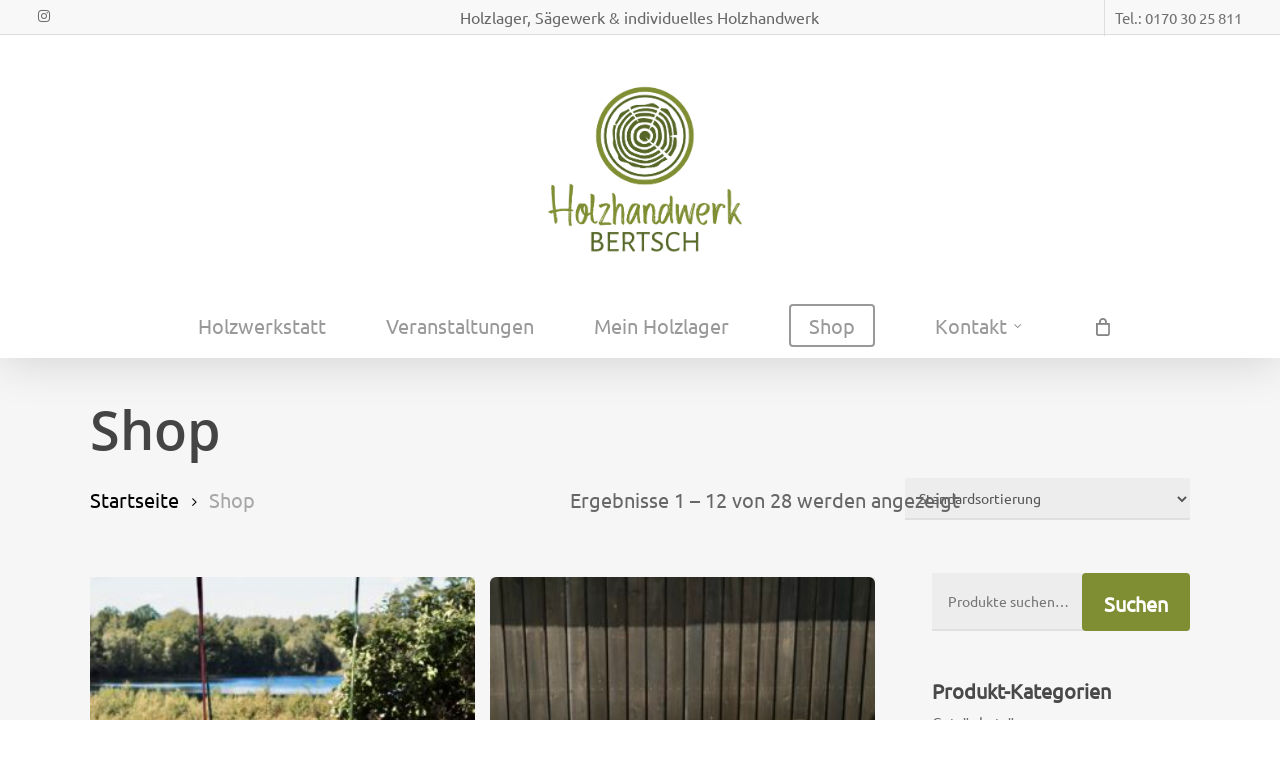

--- FILE ---
content_type: text/html; charset=UTF-8
request_url: https://holzhandwerk-bertsch.de/shop/
body_size: 19924
content:
<!doctype html>
<html lang="de" class="no-js">
<head>
	<meta charset="UTF-8">
	<meta name="viewport" content="width=device-width, initial-scale=1, maximum-scale=1, user-scalable=0" /><title>Shop &#8211; Holzhandwerk-Bertsch</title>
<meta name='robots' content='max-image-preview:large' />
	<style>img:is([sizes="auto" i], [sizes^="auto," i]) { contain-intrinsic-size: 3000px 1500px }</style>
	
<link rel="alternate" type="application/rss+xml" title="Holzhandwerk-Bertsch &raquo; Feed" href="https://holzhandwerk-bertsch.de/feed/" />
<link rel="alternate" type="application/rss+xml" title="Holzhandwerk-Bertsch &raquo; Kommentar-Feed" href="https://holzhandwerk-bertsch.de/comments/feed/" />
<link rel="alternate" type="application/rss+xml" title="Holzhandwerk-Bertsch &raquo; Produkte-Feed" href="https://holzhandwerk-bertsch.de/shop/feed/" />
<script type="text/javascript">
/* <![CDATA[ */
window._wpemojiSettings = {"baseUrl":"https:\/\/s.w.org\/images\/core\/emoji\/15.0.3\/72x72\/","ext":".png","svgUrl":"https:\/\/s.w.org\/images\/core\/emoji\/15.0.3\/svg\/","svgExt":".svg","source":{"concatemoji":"https:\/\/holzhandwerk-bertsch.de\/wp-includes\/js\/wp-emoji-release.min.js?ver=6.7.4"}};
/*! This file is auto-generated */
!function(i,n){var o,s,e;function c(e){try{var t={supportTests:e,timestamp:(new Date).valueOf()};sessionStorage.setItem(o,JSON.stringify(t))}catch(e){}}function p(e,t,n){e.clearRect(0,0,e.canvas.width,e.canvas.height),e.fillText(t,0,0);var t=new Uint32Array(e.getImageData(0,0,e.canvas.width,e.canvas.height).data),r=(e.clearRect(0,0,e.canvas.width,e.canvas.height),e.fillText(n,0,0),new Uint32Array(e.getImageData(0,0,e.canvas.width,e.canvas.height).data));return t.every(function(e,t){return e===r[t]})}function u(e,t,n){switch(t){case"flag":return n(e,"\ud83c\udff3\ufe0f\u200d\u26a7\ufe0f","\ud83c\udff3\ufe0f\u200b\u26a7\ufe0f")?!1:!n(e,"\ud83c\uddfa\ud83c\uddf3","\ud83c\uddfa\u200b\ud83c\uddf3")&&!n(e,"\ud83c\udff4\udb40\udc67\udb40\udc62\udb40\udc65\udb40\udc6e\udb40\udc67\udb40\udc7f","\ud83c\udff4\u200b\udb40\udc67\u200b\udb40\udc62\u200b\udb40\udc65\u200b\udb40\udc6e\u200b\udb40\udc67\u200b\udb40\udc7f");case"emoji":return!n(e,"\ud83d\udc26\u200d\u2b1b","\ud83d\udc26\u200b\u2b1b")}return!1}function f(e,t,n){var r="undefined"!=typeof WorkerGlobalScope&&self instanceof WorkerGlobalScope?new OffscreenCanvas(300,150):i.createElement("canvas"),a=r.getContext("2d",{willReadFrequently:!0}),o=(a.textBaseline="top",a.font="600 32px Arial",{});return e.forEach(function(e){o[e]=t(a,e,n)}),o}function t(e){var t=i.createElement("script");t.src=e,t.defer=!0,i.head.appendChild(t)}"undefined"!=typeof Promise&&(o="wpEmojiSettingsSupports",s=["flag","emoji"],n.supports={everything:!0,everythingExceptFlag:!0},e=new Promise(function(e){i.addEventListener("DOMContentLoaded",e,{once:!0})}),new Promise(function(t){var n=function(){try{var e=JSON.parse(sessionStorage.getItem(o));if("object"==typeof e&&"number"==typeof e.timestamp&&(new Date).valueOf()<e.timestamp+604800&&"object"==typeof e.supportTests)return e.supportTests}catch(e){}return null}();if(!n){if("undefined"!=typeof Worker&&"undefined"!=typeof OffscreenCanvas&&"undefined"!=typeof URL&&URL.createObjectURL&&"undefined"!=typeof Blob)try{var e="postMessage("+f.toString()+"("+[JSON.stringify(s),u.toString(),p.toString()].join(",")+"));",r=new Blob([e],{type:"text/javascript"}),a=new Worker(URL.createObjectURL(r),{name:"wpTestEmojiSupports"});return void(a.onmessage=function(e){c(n=e.data),a.terminate(),t(n)})}catch(e){}c(n=f(s,u,p))}t(n)}).then(function(e){for(var t in e)n.supports[t]=e[t],n.supports.everything=n.supports.everything&&n.supports[t],"flag"!==t&&(n.supports.everythingExceptFlag=n.supports.everythingExceptFlag&&n.supports[t]);n.supports.everythingExceptFlag=n.supports.everythingExceptFlag&&!n.supports.flag,n.DOMReady=!1,n.readyCallback=function(){n.DOMReady=!0}}).then(function(){return e}).then(function(){var e;n.supports.everything||(n.readyCallback(),(e=n.source||{}).concatemoji?t(e.concatemoji):e.wpemoji&&e.twemoji&&(t(e.twemoji),t(e.wpemoji)))}))}((window,document),window._wpemojiSettings);
/* ]]> */
</script>
<link rel='stylesheet' id='selection-sharer-css' href='https://holzhandwerk-bertsch.de/wp-content/plugins/selection-sharer/css/selection-sharer.css?ver=0.1' type='text/css' media='all' />
<style id='wp-emoji-styles-inline-css' type='text/css'>

	img.wp-smiley, img.emoji {
		display: inline !important;
		border: none !important;
		box-shadow: none !important;
		height: 1em !important;
		width: 1em !important;
		margin: 0 0.07em !important;
		vertical-align: -0.1em !important;
		background: none !important;
		padding: 0 !important;
	}
</style>
<style id='classic-theme-styles-inline-css' type='text/css'>
/*! This file is auto-generated */
.wp-block-button__link{color:#fff;background-color:#32373c;border-radius:9999px;box-shadow:none;text-decoration:none;padding:calc(.667em + 2px) calc(1.333em + 2px);font-size:1.125em}.wp-block-file__button{background:#32373c;color:#fff;text-decoration:none}
</style>
<style id='global-styles-inline-css' type='text/css'>
:root{--wp--preset--aspect-ratio--square: 1;--wp--preset--aspect-ratio--4-3: 4/3;--wp--preset--aspect-ratio--3-4: 3/4;--wp--preset--aspect-ratio--3-2: 3/2;--wp--preset--aspect-ratio--2-3: 2/3;--wp--preset--aspect-ratio--16-9: 16/9;--wp--preset--aspect-ratio--9-16: 9/16;--wp--preset--color--black: #000000;--wp--preset--color--cyan-bluish-gray: #abb8c3;--wp--preset--color--white: #ffffff;--wp--preset--color--pale-pink: #f78da7;--wp--preset--color--vivid-red: #cf2e2e;--wp--preset--color--luminous-vivid-orange: #ff6900;--wp--preset--color--luminous-vivid-amber: #fcb900;--wp--preset--color--light-green-cyan: #7bdcb5;--wp--preset--color--vivid-green-cyan: #00d084;--wp--preset--color--pale-cyan-blue: #8ed1fc;--wp--preset--color--vivid-cyan-blue: #0693e3;--wp--preset--color--vivid-purple: #9b51e0;--wp--preset--gradient--vivid-cyan-blue-to-vivid-purple: linear-gradient(135deg,rgba(6,147,227,1) 0%,rgb(155,81,224) 100%);--wp--preset--gradient--light-green-cyan-to-vivid-green-cyan: linear-gradient(135deg,rgb(122,220,180) 0%,rgb(0,208,130) 100%);--wp--preset--gradient--luminous-vivid-amber-to-luminous-vivid-orange: linear-gradient(135deg,rgba(252,185,0,1) 0%,rgba(255,105,0,1) 100%);--wp--preset--gradient--luminous-vivid-orange-to-vivid-red: linear-gradient(135deg,rgba(255,105,0,1) 0%,rgb(207,46,46) 100%);--wp--preset--gradient--very-light-gray-to-cyan-bluish-gray: linear-gradient(135deg,rgb(238,238,238) 0%,rgb(169,184,195) 100%);--wp--preset--gradient--cool-to-warm-spectrum: linear-gradient(135deg,rgb(74,234,220) 0%,rgb(151,120,209) 20%,rgb(207,42,186) 40%,rgb(238,44,130) 60%,rgb(251,105,98) 80%,rgb(254,248,76) 100%);--wp--preset--gradient--blush-light-purple: linear-gradient(135deg,rgb(255,206,236) 0%,rgb(152,150,240) 100%);--wp--preset--gradient--blush-bordeaux: linear-gradient(135deg,rgb(254,205,165) 0%,rgb(254,45,45) 50%,rgb(107,0,62) 100%);--wp--preset--gradient--luminous-dusk: linear-gradient(135deg,rgb(255,203,112) 0%,rgb(199,81,192) 50%,rgb(65,88,208) 100%);--wp--preset--gradient--pale-ocean: linear-gradient(135deg,rgb(255,245,203) 0%,rgb(182,227,212) 50%,rgb(51,167,181) 100%);--wp--preset--gradient--electric-grass: linear-gradient(135deg,rgb(202,248,128) 0%,rgb(113,206,126) 100%);--wp--preset--gradient--midnight: linear-gradient(135deg,rgb(2,3,129) 0%,rgb(40,116,252) 100%);--wp--preset--font-size--small: 13px;--wp--preset--font-size--medium: 20px;--wp--preset--font-size--large: 36px;--wp--preset--font-size--x-large: 42px;--wp--preset--font-family--inter: "Inter", sans-serif;--wp--preset--font-family--cardo: Cardo;--wp--preset--spacing--20: 0.44rem;--wp--preset--spacing--30: 0.67rem;--wp--preset--spacing--40: 1rem;--wp--preset--spacing--50: 1.5rem;--wp--preset--spacing--60: 2.25rem;--wp--preset--spacing--70: 3.38rem;--wp--preset--spacing--80: 5.06rem;--wp--preset--shadow--natural: 6px 6px 9px rgba(0, 0, 0, 0.2);--wp--preset--shadow--deep: 12px 12px 50px rgba(0, 0, 0, 0.4);--wp--preset--shadow--sharp: 6px 6px 0px rgba(0, 0, 0, 0.2);--wp--preset--shadow--outlined: 6px 6px 0px -3px rgba(255, 255, 255, 1), 6px 6px rgba(0, 0, 0, 1);--wp--preset--shadow--crisp: 6px 6px 0px rgba(0, 0, 0, 1);}:where(.is-layout-flex){gap: 0.5em;}:where(.is-layout-grid){gap: 0.5em;}body .is-layout-flex{display: flex;}.is-layout-flex{flex-wrap: wrap;align-items: center;}.is-layout-flex > :is(*, div){margin: 0;}body .is-layout-grid{display: grid;}.is-layout-grid > :is(*, div){margin: 0;}:where(.wp-block-columns.is-layout-flex){gap: 2em;}:where(.wp-block-columns.is-layout-grid){gap: 2em;}:where(.wp-block-post-template.is-layout-flex){gap: 1.25em;}:where(.wp-block-post-template.is-layout-grid){gap: 1.25em;}.has-black-color{color: var(--wp--preset--color--black) !important;}.has-cyan-bluish-gray-color{color: var(--wp--preset--color--cyan-bluish-gray) !important;}.has-white-color{color: var(--wp--preset--color--white) !important;}.has-pale-pink-color{color: var(--wp--preset--color--pale-pink) !important;}.has-vivid-red-color{color: var(--wp--preset--color--vivid-red) !important;}.has-luminous-vivid-orange-color{color: var(--wp--preset--color--luminous-vivid-orange) !important;}.has-luminous-vivid-amber-color{color: var(--wp--preset--color--luminous-vivid-amber) !important;}.has-light-green-cyan-color{color: var(--wp--preset--color--light-green-cyan) !important;}.has-vivid-green-cyan-color{color: var(--wp--preset--color--vivid-green-cyan) !important;}.has-pale-cyan-blue-color{color: var(--wp--preset--color--pale-cyan-blue) !important;}.has-vivid-cyan-blue-color{color: var(--wp--preset--color--vivid-cyan-blue) !important;}.has-vivid-purple-color{color: var(--wp--preset--color--vivid-purple) !important;}.has-black-background-color{background-color: var(--wp--preset--color--black) !important;}.has-cyan-bluish-gray-background-color{background-color: var(--wp--preset--color--cyan-bluish-gray) !important;}.has-white-background-color{background-color: var(--wp--preset--color--white) !important;}.has-pale-pink-background-color{background-color: var(--wp--preset--color--pale-pink) !important;}.has-vivid-red-background-color{background-color: var(--wp--preset--color--vivid-red) !important;}.has-luminous-vivid-orange-background-color{background-color: var(--wp--preset--color--luminous-vivid-orange) !important;}.has-luminous-vivid-amber-background-color{background-color: var(--wp--preset--color--luminous-vivid-amber) !important;}.has-light-green-cyan-background-color{background-color: var(--wp--preset--color--light-green-cyan) !important;}.has-vivid-green-cyan-background-color{background-color: var(--wp--preset--color--vivid-green-cyan) !important;}.has-pale-cyan-blue-background-color{background-color: var(--wp--preset--color--pale-cyan-blue) !important;}.has-vivid-cyan-blue-background-color{background-color: var(--wp--preset--color--vivid-cyan-blue) !important;}.has-vivid-purple-background-color{background-color: var(--wp--preset--color--vivid-purple) !important;}.has-black-border-color{border-color: var(--wp--preset--color--black) !important;}.has-cyan-bluish-gray-border-color{border-color: var(--wp--preset--color--cyan-bluish-gray) !important;}.has-white-border-color{border-color: var(--wp--preset--color--white) !important;}.has-pale-pink-border-color{border-color: var(--wp--preset--color--pale-pink) !important;}.has-vivid-red-border-color{border-color: var(--wp--preset--color--vivid-red) !important;}.has-luminous-vivid-orange-border-color{border-color: var(--wp--preset--color--luminous-vivid-orange) !important;}.has-luminous-vivid-amber-border-color{border-color: var(--wp--preset--color--luminous-vivid-amber) !important;}.has-light-green-cyan-border-color{border-color: var(--wp--preset--color--light-green-cyan) !important;}.has-vivid-green-cyan-border-color{border-color: var(--wp--preset--color--vivid-green-cyan) !important;}.has-pale-cyan-blue-border-color{border-color: var(--wp--preset--color--pale-cyan-blue) !important;}.has-vivid-cyan-blue-border-color{border-color: var(--wp--preset--color--vivid-cyan-blue) !important;}.has-vivid-purple-border-color{border-color: var(--wp--preset--color--vivid-purple) !important;}.has-vivid-cyan-blue-to-vivid-purple-gradient-background{background: var(--wp--preset--gradient--vivid-cyan-blue-to-vivid-purple) !important;}.has-light-green-cyan-to-vivid-green-cyan-gradient-background{background: var(--wp--preset--gradient--light-green-cyan-to-vivid-green-cyan) !important;}.has-luminous-vivid-amber-to-luminous-vivid-orange-gradient-background{background: var(--wp--preset--gradient--luminous-vivid-amber-to-luminous-vivid-orange) !important;}.has-luminous-vivid-orange-to-vivid-red-gradient-background{background: var(--wp--preset--gradient--luminous-vivid-orange-to-vivid-red) !important;}.has-very-light-gray-to-cyan-bluish-gray-gradient-background{background: var(--wp--preset--gradient--very-light-gray-to-cyan-bluish-gray) !important;}.has-cool-to-warm-spectrum-gradient-background{background: var(--wp--preset--gradient--cool-to-warm-spectrum) !important;}.has-blush-light-purple-gradient-background{background: var(--wp--preset--gradient--blush-light-purple) !important;}.has-blush-bordeaux-gradient-background{background: var(--wp--preset--gradient--blush-bordeaux) !important;}.has-luminous-dusk-gradient-background{background: var(--wp--preset--gradient--luminous-dusk) !important;}.has-pale-ocean-gradient-background{background: var(--wp--preset--gradient--pale-ocean) !important;}.has-electric-grass-gradient-background{background: var(--wp--preset--gradient--electric-grass) !important;}.has-midnight-gradient-background{background: var(--wp--preset--gradient--midnight) !important;}.has-small-font-size{font-size: var(--wp--preset--font-size--small) !important;}.has-medium-font-size{font-size: var(--wp--preset--font-size--medium) !important;}.has-large-font-size{font-size: var(--wp--preset--font-size--large) !important;}.has-x-large-font-size{font-size: var(--wp--preset--font-size--x-large) !important;}
:where(.wp-block-post-template.is-layout-flex){gap: 1.25em;}:where(.wp-block-post-template.is-layout-grid){gap: 1.25em;}
:where(.wp-block-columns.is-layout-flex){gap: 2em;}:where(.wp-block-columns.is-layout-grid){gap: 2em;}
:root :where(.wp-block-pullquote){font-size: 1.5em;line-height: 1.6;}
</style>
<link rel='stylesheet' id='lvca-animate-styles-css' href='https://holzhandwerk-bertsch.de/wp-content/plugins/addons-for-visual-composer/assets/css/animate.css?ver=3.9.3' type='text/css' media='all' />
<link rel='stylesheet' id='lvca-frontend-styles-css' href='https://holzhandwerk-bertsch.de/wp-content/plugins/addons-for-visual-composer/assets/css/lvca-frontend.css?ver=3.9.3' type='text/css' media='all' />
<link rel='stylesheet' id='lvca-icomoon-styles-css' href='https://holzhandwerk-bertsch.de/wp-content/plugins/addons-for-visual-composer/assets/css/icomoon.css?ver=3.9.3' type='text/css' media='all' />
<link rel='stylesheet' id='woocommerce-layout-css' href='https://holzhandwerk-bertsch.de/wp-content/plugins/woocommerce/assets/css/woocommerce-layout.css?ver=9.7.2' type='text/css' media='all' />
<link rel='stylesheet' id='woocommerce-smallscreen-css' href='https://holzhandwerk-bertsch.de/wp-content/plugins/woocommerce/assets/css/woocommerce-smallscreen.css?ver=9.7.2' type='text/css' media='only screen and (max-width: 768px)' />
<link rel='stylesheet' id='woocommerce-general-css' href='https://holzhandwerk-bertsch.de/wp-content/plugins/woocommerce/assets/css/woocommerce.css?ver=9.7.2' type='text/css' media='all' />
<style id='woocommerce-inline-inline-css' type='text/css'>
.woocommerce form .form-row .required { visibility: visible; }
</style>
<link rel='stylesheet' id='lvca-accordion-css' href='https://holzhandwerk-bertsch.de/wp-content/plugins/addons-for-visual-composer/includes/addons/accordion/css/style.css?ver=3.9.3' type='text/css' media='all' />
<link rel='stylesheet' id='lvca-slick-css' href='https://holzhandwerk-bertsch.de/wp-content/plugins/addons-for-visual-composer/assets/css/slick.css?ver=3.9.3' type='text/css' media='all' />
<link rel='stylesheet' id='lvca-carousel-css' href='https://holzhandwerk-bertsch.de/wp-content/plugins/addons-for-visual-composer/includes/addons/carousel/css/style.css?ver=3.9.3' type='text/css' media='all' />
<link rel='stylesheet' id='lvca-clients-css' href='https://holzhandwerk-bertsch.de/wp-content/plugins/addons-for-visual-composer/includes/addons/clients/css/style.css?ver=3.9.3' type='text/css' media='all' />
<link rel='stylesheet' id='lvca-heading-css' href='https://holzhandwerk-bertsch.de/wp-content/plugins/addons-for-visual-composer/includes/addons/heading/css/style.css?ver=3.9.3' type='text/css' media='all' />
<link rel='stylesheet' id='lvca-odometers-css' href='https://holzhandwerk-bertsch.de/wp-content/plugins/addons-for-visual-composer/includes/addons/odometers/css/style.css?ver=3.9.3' type='text/css' media='all' />
<link rel='stylesheet' id='lvca-piecharts-css' href='https://holzhandwerk-bertsch.de/wp-content/plugins/addons-for-visual-composer/includes/addons/piecharts/css/style.css?ver=3.9.3' type='text/css' media='all' />
<link rel='stylesheet' id='lvca-posts-carousel-css' href='https://holzhandwerk-bertsch.de/wp-content/plugins/addons-for-visual-composer/includes/addons/posts-carousel/css/style.css?ver=3.9.3' type='text/css' media='all' />
<link rel='stylesheet' id='lvca-pricing-table-css' href='https://holzhandwerk-bertsch.de/wp-content/plugins/addons-for-visual-composer/includes/addons/pricing-table/css/style.css?ver=3.9.3' type='text/css' media='all' />
<link rel='stylesheet' id='lvca-services-css' href='https://holzhandwerk-bertsch.de/wp-content/plugins/addons-for-visual-composer/includes/addons/services/css/style.css?ver=3.9.3' type='text/css' media='all' />
<link rel='stylesheet' id='lvca-stats-bar-css' href='https://holzhandwerk-bertsch.de/wp-content/plugins/addons-for-visual-composer/includes/addons/stats-bar/css/style.css?ver=3.9.3' type='text/css' media='all' />
<link rel='stylesheet' id='lvca-tabs-css' href='https://holzhandwerk-bertsch.de/wp-content/plugins/addons-for-visual-composer/includes/addons/tabs/css/style.css?ver=3.9.3' type='text/css' media='all' />
<link rel='stylesheet' id='lvca-team-members-css' href='https://holzhandwerk-bertsch.de/wp-content/plugins/addons-for-visual-composer/includes/addons/team/css/style.css?ver=3.9.3' type='text/css' media='all' />
<link rel='stylesheet' id='lvca-testimonials-css' href='https://holzhandwerk-bertsch.de/wp-content/plugins/addons-for-visual-composer/includes/addons/testimonials/css/style.css?ver=3.9.3' type='text/css' media='all' />
<link rel='stylesheet' id='lvca-flexslider-css' href='https://holzhandwerk-bertsch.de/wp-content/plugins/addons-for-visual-composer/assets/css/flexslider.css?ver=3.9.3' type='text/css' media='all' />
<link rel='stylesheet' id='lvca-testimonials-slider-css' href='https://holzhandwerk-bertsch.de/wp-content/plugins/addons-for-visual-composer/includes/addons/testimonials-slider/css/style.css?ver=3.9.3' type='text/css' media='all' />
<link rel='stylesheet' id='lvca-portfolio-css' href='https://holzhandwerk-bertsch.de/wp-content/plugins/addons-for-visual-composer/includes/addons/portfolio/css/style.css?ver=3.9.3' type='text/css' media='all' />
<link rel='stylesheet' id='brands-styles-css' href='https://holzhandwerk-bertsch.de/wp-content/plugins/woocommerce/assets/css/brands.css?ver=9.7.2' type='text/css' media='all' />
<link rel='stylesheet' id='font-awesome-css' href='https://holzhandwerk-bertsch.de/wp-content/themes/salient/css/font-awesome-legacy.min.css?ver=4.7.1' type='text/css' media='all' />
<link rel='stylesheet' id='salient-grid-system-css' href='https://holzhandwerk-bertsch.de/wp-content/themes/salient/css/build/grid-system.css?ver=15.0.6' type='text/css' media='all' />
<link rel='stylesheet' id='main-styles-css' href='https://holzhandwerk-bertsch.de/wp-content/themes/salient/css/build/style.css?ver=15.0.6' type='text/css' media='all' />
<style id='main-styles-inline-css' type='text/css'>

		@font-face{
		     font-family:'Open Sans';
		     src:url('https://holzhandwerk-bertsch.de/wp-content/themes/salient/css/fonts/OpenSans-Light.woff') format('woff');
		     font-weight:300;
		     font-style:normal; 
		}
		 @font-face{
		     font-family:'Open Sans';
		     src:url('https://holzhandwerk-bertsch.de/wp-content/themes/salient/css/fonts/OpenSans-Regular.woff') format('woff');
		     font-weight:400;
		     font-style:normal; 
		}
		 @font-face{
		     font-family:'Open Sans';
		     src:url('https://holzhandwerk-bertsch.de/wp-content/themes/salient/css/fonts/OpenSans-SemiBold.woff') format('woff');
		     font-weight:600;
		     font-style:normal; 
		}
		 @font-face{
		     font-family:'Open Sans';
		     src:url('https://holzhandwerk-bertsch.de/wp-content/themes/salient/css/fonts/OpenSans-Bold.woff') format('woff');
		     font-weight:700;
		     font-style:normal; 
		}
</style>
<link rel='stylesheet' id='nectar-header-layout-centered-menu-under-logo-css' href='https://holzhandwerk-bertsch.de/wp-content/themes/salient/css/build/header/header-layout-centered-menu-under-logo.css?ver=15.0.6' type='text/css' media='all' />
<link rel='stylesheet' id='nectar-header-secondary-nav-css' href='https://holzhandwerk-bertsch.de/wp-content/themes/salient/css/build/header/header-secondary-nav.css?ver=15.0.6' type='text/css' media='all' />
<link rel='stylesheet' id='nectar-blog-standard-minimal-css' href='https://holzhandwerk-bertsch.de/wp-content/themes/salient/css/build/blog/standard-minimal.css?ver=15.0.6' type='text/css' media='all' />
<link rel='stylesheet' id='nectar-flickity-css' href='https://holzhandwerk-bertsch.de/wp-content/themes/salient/css/build/plugins/flickity.css?ver=15.0.6' type='text/css' media='all' />
<link rel='stylesheet' id='nectar-portfolio-css' href='https://holzhandwerk-bertsch.de/wp-content/plugins/salient-portfolio/css/portfolio.css?ver=1.7.2' type='text/css' media='all' />
<link rel='stylesheet' id='responsive-css' href='https://holzhandwerk-bertsch.de/wp-content/themes/salient/css/build/responsive.css?ver=15.0.6' type='text/css' media='all' />
<link rel='stylesheet' id='nectar-product-style-minimal-css' href='https://holzhandwerk-bertsch.de/wp-content/themes/salient/css/build/third-party/woocommerce/product-style-minimal.css?ver=15.0.6' type='text/css' media='all' />
<link rel='stylesheet' id='woocommerce-css' href='https://holzhandwerk-bertsch.de/wp-content/themes/salient/css/build/woocommerce.css?ver=15.0.6' type='text/css' media='all' />
<link rel='stylesheet' id='skin-ascend-css' href='https://holzhandwerk-bertsch.de/wp-content/themes/salient/css/build/ascend.css?ver=15.0.6' type='text/css' media='all' />
<link rel='stylesheet' id='salient-wp-menu-dynamic-css' href='https://holzhandwerk-bertsch.de/wp-content/uploads/salient/menu-dynamic.css?ver=5700' type='text/css' media='all' />
<link rel='stylesheet' id='woocommerce-gzd-layout-css' href='https://holzhandwerk-bertsch.de/wp-content/plugins/woocommerce-germanized/build/static/layout-styles.css?ver=3.19.8' type='text/css' media='all' />
<style id='woocommerce-gzd-layout-inline-css' type='text/css'>
.woocommerce-checkout .shop_table { background-color: #eeeeee; } .product p.deposit-packaging-type { font-size: 1.25em !important; } p.woocommerce-shipping-destination { display: none; }
                .wc-gzd-nutri-score-value-a {
                    background: url(https://holzhandwerk-bertsch.de/wp-content/plugins/woocommerce-germanized/assets/images/nutri-score-a.svg) no-repeat;
                }
                .wc-gzd-nutri-score-value-b {
                    background: url(https://holzhandwerk-bertsch.de/wp-content/plugins/woocommerce-germanized/assets/images/nutri-score-b.svg) no-repeat;
                }
                .wc-gzd-nutri-score-value-c {
                    background: url(https://holzhandwerk-bertsch.de/wp-content/plugins/woocommerce-germanized/assets/images/nutri-score-c.svg) no-repeat;
                }
                .wc-gzd-nutri-score-value-d {
                    background: url(https://holzhandwerk-bertsch.de/wp-content/plugins/woocommerce-germanized/assets/images/nutri-score-d.svg) no-repeat;
                }
                .wc-gzd-nutri-score-value-e {
                    background: url(https://holzhandwerk-bertsch.de/wp-content/plugins/woocommerce-germanized/assets/images/nutri-score-e.svg) no-repeat;
                }
            
</style>
<link rel='stylesheet' id='dynamic-css-css' href='https://holzhandwerk-bertsch.de/wp-content/themes/salient/css/salient-dynamic-styles.css?ver=72192' type='text/css' media='all' />
<style id='dynamic-css-inline-css' type='text/css'>
@media only screen and (min-width:1000px){body #ajax-content-wrap.no-scroll{min-height:calc(100vh - 350px);height:calc(100vh - 350px)!important;}}@media only screen and (min-width:1000px){#page-header-wrap.fullscreen-header,#page-header-wrap.fullscreen-header #page-header-bg,html:not(.nectar-box-roll-loaded) .nectar-box-roll > #page-header-bg.fullscreen-header,.nectar_fullscreen_zoom_recent_projects,#nectar_fullscreen_rows:not(.afterLoaded) > div{height:calc(100vh - 349px);}.wpb_row.vc_row-o-full-height.top-level,.wpb_row.vc_row-o-full-height.top-level > .col.span_12{min-height:calc(100vh - 349px);}html:not(.nectar-box-roll-loaded) .nectar-box-roll > #page-header-bg.fullscreen-header{top:350px;}.nectar-slider-wrap[data-fullscreen="true"]:not(.loaded),.nectar-slider-wrap[data-fullscreen="true"]:not(.loaded) .swiper-container{height:calc(100vh - 348px)!important;}.admin-bar .nectar-slider-wrap[data-fullscreen="true"]:not(.loaded),.admin-bar .nectar-slider-wrap[data-fullscreen="true"]:not(.loaded) .swiper-container{height:calc(100vh - 348px - 32px)!important;}}.admin-bar[class*="page-template-template-no-header"] .wpb_row.vc_row-o-full-height.top-level,.admin-bar[class*="page-template-template-no-header"] .wpb_row.vc_row-o-full-height.top-level > .col.span_12{min-height:calc(100vh - 32px);}body[class*="page-template-template-no-header"] .wpb_row.vc_row-o-full-height.top-level,body[class*="page-template-template-no-header"] .wpb_row.vc_row-o-full-height.top-level > .col.span_12{min-height:100vh;}@media only screen and (max-width:999px){.using-mobile-browser #nectar_fullscreen_rows:not(.afterLoaded):not([data-mobile-disable="on"]) > div{height:calc(100vh - 196px);}.using-mobile-browser .wpb_row.vc_row-o-full-height.top-level,.using-mobile-browser .wpb_row.vc_row-o-full-height.top-level > .col.span_12,[data-permanent-transparent="1"].using-mobile-browser .wpb_row.vc_row-o-full-height.top-level,[data-permanent-transparent="1"].using-mobile-browser .wpb_row.vc_row-o-full-height.top-level > .col.span_12{min-height:calc(100vh - 196px);}html:not(.nectar-box-roll-loaded) .nectar-box-roll > #page-header-bg.fullscreen-header,.nectar_fullscreen_zoom_recent_projects,.nectar-slider-wrap[data-fullscreen="true"]:not(.loaded),.nectar-slider-wrap[data-fullscreen="true"]:not(.loaded) .swiper-container,#nectar_fullscreen_rows:not(.afterLoaded):not([data-mobile-disable="on"]) > div{height:calc(100vh - 143px);}.wpb_row.vc_row-o-full-height.top-level,.wpb_row.vc_row-o-full-height.top-level > .col.span_12{min-height:calc(100vh - 143px);}body[data-transparent-header="false"] #ajax-content-wrap.no-scroll{min-height:calc(100vh - 143px);height:calc(100vh - 143px);}}.post-type-archive-product.woocommerce .container-wrap,.tax-product_cat.woocommerce .container-wrap{background-color:#f6f6f6;}.woocommerce ul.products li.product.material,.woocommerce-page ul.products li.product.material{background-color:#ffffff;}.woocommerce ul.products li.product.minimal .product-wrap,.woocommerce ul.products li.product.minimal .background-color-expand,.woocommerce-page ul.products li.product.minimal .product-wrap,.woocommerce-page ul.products li.product.minimal .background-color-expand{background-color:#ffffff;}.screen-reader-text,.nectar-skip-to-content:not(:focus){border:0;clip:rect(1px,1px,1px,1px);clip-path:inset(50%);height:1px;margin:-1px;overflow:hidden;padding:0;position:absolute!important;width:1px;word-wrap:normal!important;}.row .col img:not([srcset]){width:auto;}.row .col img.img-with-animation.nectar-lazy:not([srcset]){width:100%;}
body #header-secondary-outer nav > ul > li > a {
    line-height: 16px!important;
    font-size: 15px!important;
}
</style>
<link rel='stylesheet' id='redux-google-fonts-salient_redux-css' href='//holzhandwerk-bertsch.de/wp-content/uploads/omgf/redux-google-fonts-salient_redux/redux-google-fonts-salient_redux.css?ver=1665606163' type='text/css' media='all' />
<script type="text/template" id="tmpl-variation-template">
	<div class="woocommerce-variation-description">{{{ data.variation.variation_description }}}</div>
	<div class="woocommerce-variation-price">{{{ data.variation.price_html }}}</div>
	<div class="woocommerce-variation-availability">{{{ data.variation.availability_html }}}</div>
</script>
<script type="text/template" id="tmpl-unavailable-variation-template">
	<p role="alert">Dieses Produkt ist leider nicht verfügbar. Bitte wähle eine andere Kombination.</p>
</script>
<script type="text/javascript" src="https://holzhandwerk-bertsch.de/wp-includes/js/jquery/jquery.min.js?ver=3.7.1" id="jquery-core-js"></script>
<script type="text/javascript" src="https://holzhandwerk-bertsch.de/wp-includes/js/jquery/jquery-migrate.min.js?ver=3.4.1" id="jquery-migrate-js"></script>
<script type="text/javascript" src="https://holzhandwerk-bertsch.de/wp-content/plugins/addons-for-visual-composer/assets/js/jquery.waypoints.min.js?ver=3.9.3" id="lvca-waypoints-js"></script>
<script type="text/javascript" id="lvca-frontend-scripts-js-extra">
/* <![CDATA[ */
var lvca_settings = {"mobile_width":"780","custom_css":""};
/* ]]> */
</script>
<script type="text/javascript" src="https://holzhandwerk-bertsch.de/wp-content/plugins/addons-for-visual-composer/assets/js/lvca-frontend.min.js?ver=3.9.3" id="lvca-frontend-scripts-js"></script>
<script type="text/javascript" src="https://holzhandwerk-bertsch.de/wp-content/plugins/woocommerce/assets/js/jquery-blockui/jquery.blockUI.min.js?ver=2.7.0-wc.9.7.2" id="jquery-blockui-js" defer="defer" data-wp-strategy="defer"></script>
<script type="text/javascript" id="wc-add-to-cart-js-extra">
/* <![CDATA[ */
var wc_add_to_cart_params = {"ajax_url":"\/wp-admin\/admin-ajax.php","wc_ajax_url":"\/?wc-ajax=%%endpoint%%","i18n_view_cart":"Warenkorb anzeigen","cart_url":"https:\/\/holzhandwerk-bertsch.de\/cart\/","is_cart":"","cart_redirect_after_add":"no"};
/* ]]> */
</script>
<script type="text/javascript" src="https://holzhandwerk-bertsch.de/wp-content/plugins/woocommerce/assets/js/frontend/add-to-cart.min.js?ver=9.7.2" id="wc-add-to-cart-js" defer="defer" data-wp-strategy="defer"></script>
<script type="text/javascript" src="https://holzhandwerk-bertsch.de/wp-content/plugins/woocommerce/assets/js/js-cookie/js.cookie.min.js?ver=2.1.4-wc.9.7.2" id="js-cookie-js" defer="defer" data-wp-strategy="defer"></script>
<script type="text/javascript" id="woocommerce-js-extra">
/* <![CDATA[ */
var woocommerce_params = {"ajax_url":"\/wp-admin\/admin-ajax.php","wc_ajax_url":"\/?wc-ajax=%%endpoint%%","i18n_password_show":"Passwort anzeigen","i18n_password_hide":"Passwort verbergen"};
/* ]]> */
</script>
<script type="text/javascript" src="https://holzhandwerk-bertsch.de/wp-content/plugins/woocommerce/assets/js/frontend/woocommerce.min.js?ver=9.7.2" id="woocommerce-js" defer="defer" data-wp-strategy="defer"></script>
<script type="text/javascript" src="https://holzhandwerk-bertsch.de/wp-content/plugins/addons-for-visual-composer/includes/addons/accordion/js/accordion.min.js?ver=3.9.3" id="lvca-accordion-js"></script>
<script type="text/javascript" src="https://holzhandwerk-bertsch.de/wp-content/plugins/addons-for-visual-composer/assets/js/slick.min.js?ver=3.9.3" id="lvca-slick-carousel-js"></script>
<script type="text/javascript" src="https://holzhandwerk-bertsch.de/wp-content/plugins/addons-for-visual-composer/assets/js/jquery.stats.min.js?ver=3.9.3" id="lvca-stats-js"></script>
<script type="text/javascript" src="https://holzhandwerk-bertsch.de/wp-content/plugins/addons-for-visual-composer/includes/addons/odometers/js/odometer.min.js?ver=3.9.3" id="lvca-odometers-js"></script>
<script type="text/javascript" src="https://holzhandwerk-bertsch.de/wp-content/plugins/addons-for-visual-composer/includes/addons/piecharts/js/piechart.min.js?ver=3.9.3" id="lvca-piecharts-js"></script>
<script type="text/javascript" src="https://holzhandwerk-bertsch.de/wp-content/plugins/addons-for-visual-composer/includes/addons/posts-carousel/js/posts-carousel.min.js?ver=3.9.3" id="lvca-post-carousel-js"></script>
<script type="text/javascript" src="https://holzhandwerk-bertsch.de/wp-content/plugins/addons-for-visual-composer/includes/addons/spacer/js/spacer.min.js?ver=3.9.3" id="lvca-spacer-js"></script>
<script type="text/javascript" src="https://holzhandwerk-bertsch.de/wp-content/plugins/addons-for-visual-composer/includes/addons/services/js/services.min.js?ver=3.9.3" id="lvca-services-js"></script>
<script type="text/javascript" src="https://holzhandwerk-bertsch.de/wp-content/plugins/addons-for-visual-composer/includes/addons/stats-bar/js/stats-bar.min.js?ver=3.9.3" id="lvca-stats-bar-js"></script>
<script type="text/javascript" src="https://holzhandwerk-bertsch.de/wp-content/plugins/addons-for-visual-composer/includes/addons/tabs/js/tabs.min.js?ver=3.9.3" id="lvca-tabs-js"></script>
<script type="text/javascript" src="https://holzhandwerk-bertsch.de/wp-content/plugins/addons-for-visual-composer/assets/js/jquery.flexslider.min.js?ver=3.9.3" id="lvca-flexslider-js"></script>
<script type="text/javascript" src="https://holzhandwerk-bertsch.de/wp-content/plugins/addons-for-visual-composer/includes/addons/testimonials-slider/js/testimonials.min.js?ver=3.9.3" id="lvca-testimonials-slider-js"></script>
<script type="text/javascript" src="https://holzhandwerk-bertsch.de/wp-content/plugins/addons-for-visual-composer/assets/js/isotope.pkgd.min.js?ver=3.9.3" id="lvca-isotope-js"></script>
<script type="text/javascript" src="https://holzhandwerk-bertsch.de/wp-content/plugins/addons-for-visual-composer/assets/js/imagesloaded.pkgd.min.js?ver=3.9.3" id="lvca-imagesloaded-js"></script>
<script type="text/javascript" src="https://holzhandwerk-bertsch.de/wp-content/plugins/addons-for-visual-composer/includes/addons/portfolio/js/portfolio.min.js?ver=3.9.3" id="lvca-portfolio-js"></script>
<script type="text/javascript" id="wc-gzd-unit-price-observer-queue-js-extra">
/* <![CDATA[ */
var wc_gzd_unit_price_observer_queue_params = {"ajax_url":"\/wp-admin\/admin-ajax.php","wc_ajax_url":"\/?wc-ajax=%%endpoint%%","refresh_unit_price_nonce":"fce2860b8e"};
/* ]]> */
</script>
<script type="text/javascript" src="https://holzhandwerk-bertsch.de/wp-content/plugins/woocommerce-germanized/build/static/unit-price-observer-queue.js?ver=3.19.8" id="wc-gzd-unit-price-observer-queue-js" defer="defer" data-wp-strategy="defer"></script>
<script type="text/javascript" src="https://holzhandwerk-bertsch.de/wp-content/plugins/woocommerce/assets/js/accounting/accounting.min.js?ver=0.4.2" id="accounting-js"></script>
<script type="text/javascript" src="https://holzhandwerk-bertsch.de/wp-includes/js/underscore.min.js?ver=1.13.7" id="underscore-js"></script>
<script type="text/javascript" id="wp-util-js-extra">
/* <![CDATA[ */
var _wpUtilSettings = {"ajax":{"url":"\/wp-admin\/admin-ajax.php"}};
/* ]]> */
</script>
<script type="text/javascript" src="https://holzhandwerk-bertsch.de/wp-includes/js/wp-util.min.js?ver=6.7.4" id="wp-util-js"></script>
<script type="text/javascript" id="wc-add-to-cart-variation-js-extra">
/* <![CDATA[ */
var wc_add_to_cart_variation_params = {"wc_ajax_url":"\/?wc-ajax=%%endpoint%%","i18n_no_matching_variations_text":"Es entsprechen leider keine Produkte deiner Auswahl. Bitte w\u00e4hle eine andere Kombination.","i18n_make_a_selection_text":"Bitte w\u00e4hle die Produktoptionen, bevor du den Artikel in den Warenkorb legst.","i18n_unavailable_text":"Dieses Produkt ist leider nicht verf\u00fcgbar. Bitte w\u00e4hle eine andere Kombination.","i18n_reset_alert_text":"Deine Auswahl wurde zur\u00fcckgesetzt. Bitte w\u00e4hle Produktoptionen aus, bevor du den Artikel in den Warenkorb legst."};
/* ]]> */
</script>
<script type="text/javascript" src="https://holzhandwerk-bertsch.de/wp-content/plugins/woocommerce/assets/js/frontend/add-to-cart-variation.min.js?ver=9.7.2" id="wc-add-to-cart-variation-js" defer="defer" data-wp-strategy="defer"></script>
<script type="text/javascript" id="wc-gzd-add-to-cart-variation-js-extra">
/* <![CDATA[ */
var wc_gzd_add_to_cart_variation_params = {"wrapper":".product","price_selector":"p.price","replace_price":"1"};
/* ]]> */
</script>
<script type="text/javascript" src="https://holzhandwerk-bertsch.de/wp-content/plugins/woocommerce-germanized/build/static/add-to-cart-variation.js?ver=3.19.8" id="wc-gzd-add-to-cart-variation-js" defer="defer" data-wp-strategy="defer"></script>
<script type="text/javascript" id="wc-gzd-unit-price-observer-js-extra">
/* <![CDATA[ */
var wc_gzd_unit_price_observer_params = {"wrapper":".product","price_selector":{"p.price":{"is_total_price":false,"is_primary_selector":true,"quantity_selector":""}},"replace_price":"1","product_id":"2999","price_decimal_sep":",","price_thousand_sep":".","qty_selector":"input.quantity, input.qty","refresh_on_load":""};
/* ]]> */
</script>
<script type="text/javascript" src="https://holzhandwerk-bertsch.de/wp-content/plugins/woocommerce-germanized/build/static/unit-price-observer.js?ver=3.19.8" id="wc-gzd-unit-price-observer-js" defer="defer" data-wp-strategy="defer"></script>
<link rel="https://api.w.org/" href="https://holzhandwerk-bertsch.de/wp-json/" /><link rel="EditURI" type="application/rsd+xml" title="RSD" href="https://holzhandwerk-bertsch.de/xmlrpc.php?rsd" />
<meta name="generator" content="WordPress 6.7.4" />
<meta name="generator" content="WooCommerce 9.7.2" />
        <script type="text/javascript">
            (function () {
                window.lvca_fs = {can_use_premium_code: false};
            })();
        </script>
        <script type="text/javascript"> var root = document.getElementsByTagName( "html" )[0]; root.setAttribute( "class", "js" ); </script>	<noscript><style>.woocommerce-product-gallery{ opacity: 1 !important; }</style></noscript>
	<style type="text/css">.recentcomments a{display:inline !important;padding:0 !important;margin:0 !important;}</style>			<script  type="text/javascript">
				!function(f,b,e,v,n,t,s){if(f.fbq)return;n=f.fbq=function(){n.callMethod?
					n.callMethod.apply(n,arguments):n.queue.push(arguments)};if(!f._fbq)f._fbq=n;
					n.push=n;n.loaded=!0;n.version='2.0';n.queue=[];t=b.createElement(e);t.async=!0;
					t.src=v;s=b.getElementsByTagName(e)[0];s.parentNode.insertBefore(t,s)}(window,
					document,'script','https://connect.facebook.net/en_US/fbevents.js');
			</script>
			<!-- WooCommerce Facebook Integration Begin -->
			<script  type="text/javascript">

				fbq('init', '510762890852781', {}, {
    "agent": "woocommerce-9.7.2-3.4.6"
});

				fbq( 'track', 'PageView', {
    "source": "woocommerce",
    "version": "9.7.2",
    "pluginVersion": "3.4.6"
} );

				document.addEventListener( 'DOMContentLoaded', function() {
					// Insert placeholder for events injected when a product is added to the cart through AJAX.
					document.body.insertAdjacentHTML( 'beforeend', '<div class=\"wc-facebook-pixel-event-placeholder\"></div>' );
				}, false );

			</script>
			<!-- WooCommerce Facebook Integration End -->
			<meta name="generator" content="Powered by WPBakery Page Builder - drag and drop page builder for WordPress."/>
<style class='wp-fonts-local' type='text/css'>
@font-face{font-family:Inter;font-style:normal;font-weight:300 900;font-display:fallback;src:url('https://holzhandwerk-bertsch.de/wp-content/plugins/woocommerce/assets/fonts/Inter-VariableFont_slnt,wght.woff2') format('woff2');font-stretch:normal;}
@font-face{font-family:Cardo;font-style:normal;font-weight:400;font-display:fallback;src:url('https://holzhandwerk-bertsch.de/wp-content/plugins/woocommerce/assets/fonts/cardo_normal_400.woff2') format('woff2');}
</style>
<link rel="icon" href="https://holzhandwerk-bertsch.de/wp-content/uploads/2018/09/cropped-VK_Holzmanufaktur_schwadenburg_isaak_bertsch-4_logo_favicon_web-32x32.png" sizes="32x32" />
<link rel="icon" href="https://holzhandwerk-bertsch.de/wp-content/uploads/2018/09/cropped-VK_Holzmanufaktur_schwadenburg_isaak_bertsch-4_logo_favicon_web-192x192.png" sizes="192x192" />
<link rel="apple-touch-icon" href="https://holzhandwerk-bertsch.de/wp-content/uploads/2018/09/cropped-VK_Holzmanufaktur_schwadenburg_isaak_bertsch-4_logo_favicon_web-180x180.png" />
<meta name="msapplication-TileImage" content="https://holzhandwerk-bertsch.de/wp-content/uploads/2018/09/cropped-VK_Holzmanufaktur_schwadenburg_isaak_bertsch-4_logo_favicon_web-270x270.png" />
<noscript><style> .wpb_animate_when_almost_visible { opacity: 1; }</style></noscript></head><body class="archive post-type-archive post-type-archive-product theme-salient woocommerce-shop woocommerce woocommerce-page woocommerce-no-js ascend wpb-js-composer js-comp-ver-6.9.1 vc_responsive" data-footer-reveal="false" data-footer-reveal-shadow="none" data-header-format="centered-menu-under-logo" data-body-border="off" data-boxed-style="" data-header-breakpoint="1000" data-dropdown-style="minimal" data-cae="easeOutCubic" data-cad="750" data-megamenu-width="contained" data-aie="none" data-ls="magnific" data-apte="standard" data-hhun="1" data-fancy-form-rcs="default" data-form-style="minimal" data-form-submit="regular" data-is="minimal" data-button-style="slightly_rounded_shadow" data-user-account-button="false" data-flex-cols="true" data-col-gap="default" data-header-inherit-rc="false" data-header-search="false" data-animated-anchors="true" data-ajax-transitions="false" data-full-width-header="false" data-slide-out-widget-area="true" data-slide-out-widget-area-style="slide-out-from-right" data-user-set-ocm="off" data-loading-animation="none" data-bg-header="false" data-responsive="1" data-ext-responsive="true" data-ext-padding="90" data-header-resize="0" data-header-color="light" data-transparent-header="false" data-cart="true" data-remove-m-parallax="" data-remove-m-video-bgs="" data-m-animate="0" data-force-header-trans-color="light" data-smooth-scrolling="0" data-permanent-transparent="false" >
	
	<script type="text/javascript">
	 (function(window, document) {

		 if(navigator.userAgent.match(/(Android|iPod|iPhone|iPad|BlackBerry|IEMobile|Opera Mini)/)) {
			 document.body.className += " using-mobile-browser mobile ";
		 }

		 if( !("ontouchstart" in window) ) {

			 var body = document.querySelector("body");
			 var winW = window.innerWidth;
			 var bodyW = body.clientWidth;

			 if (winW > bodyW + 4) {
				 body.setAttribute("style", "--scroll-bar-w: " + (winW - bodyW - 4) + "px");
			 } else {
				 body.setAttribute("style", "--scroll-bar-w: 0px");
			 }
		 }

	 })(window, document);
   </script><a href="#ajax-content-wrap" class="nectar-skip-to-content">Skip to main content</a>	
	<div id="header-space"  data-header-mobile-fixed='false'></div> 
	
		<div id="header-outer" data-has-menu="true" data-has-buttons="yes" data-header-button_style="default" data-using-pr-menu="false" data-mobile-fixed="false" data-ptnm="false" data-lhe="animated_underline" data-user-set-bg="#ffffff" data-format="centered-menu-under-logo" data-permanent-transparent="false" data-megamenu-rt="0" data-remove-fixed="1" data-header-resize="0" data-cart="true" data-transparency-option="0" data-box-shadow="large" data-shrink-num="40" data-using-secondary="1" data-using-logo="1" data-logo-height="220" data-m-logo-height="120" data-padding="28" data-full-width="false" data-condense="false" >
			
	<div id="header-secondary-outer" class="centered-menu-under-logo" data-mobile="default" data-remove-fixed="1" data-lhe="animated_underline" data-secondary-text="true" data-full-width="true" data-mobile-fixed="false" data-permanent-transparent="false" >
		<div class="container">
			<nav>
				<ul id="social"><li><a target="_blank" rel="noopener" href="https://www.instagram.com/holzhandwerkbertsch/"><span class="screen-reader-text">instagram</span><i class="fa fa-instagram" aria-hidden="true"></i> </a></li></ul><div class="nectar-center-text">Holzlager, Sägewerk &amp; individuelles Holzhandwerk</div>					<ul class="sf-menu">
						<li id="menu-item-2510" class="menu-item menu-item-type-custom menu-item-object-custom nectar-regular-menu-item menu-item-2510"><a href="tel:01703025811"><span class="menu-title-text">Tel.: 0170 30 25 811</span></a></li>
					</ul>
									
			</nav>
		</div>
	</div>
	

<header id="top">
	<div class="container">
		<div class="row">
			<div class="col span_3">
								<a id="logo" href="https://holzhandwerk-bertsch.de" data-supplied-ml-starting-dark="false" data-supplied-ml-starting="false" data-supplied-ml="false" >
					<img class="stnd skip-lazy default-logo dark-version" width="607" height="543" alt="Holzhandwerk-Bertsch" src="https://holzhandwerk-bertsch.de/wp-content/uploads/2019/01/VK_HolzhandwerkBertschRZ-3mm-1.png" srcset="https://holzhandwerk-bertsch.de/wp-content/uploads/2019/01/VK_HolzhandwerkBertschRZ-3mm-1.png 1x, https://holzhandwerk-bertsch.de/wp-content/uploads/2019/01/VK_HolzhandwerkBertschRZ-3mm-1.png 2x" />				</a>
							</div><!--/span_3-->

			<div class="col span_9 col_last">
									<div class="nectar-mobile-only mobile-header"><div class="inner"></div></div>
				
						<a id="mobile-cart-link" data-cart-style="slide_in" href="https://holzhandwerk-bertsch.de/cart/"><i class="icon-salient-cart"></i><div class="cart-wrap"><span>0 </span></div></a>
															<div class="slide-out-widget-area-toggle mobile-icon slide-out-from-right" data-custom-color="false" data-icon-animation="simple-transform">
						<div> <a href="#sidewidgetarea" aria-label="Navigation Menu" aria-expanded="false" class="closed">
							<span class="screen-reader-text">Menu</span><span aria-hidden="true"> <i class="lines-button x2"> <i class="lines"></i> </i> </span>
						</a></div>
					</div>
				
									<nav>
													<ul class="sf-menu">
								<li id="menu-item-2391" class="menu-item menu-item-type-custom menu-item-object-custom menu-item-home nectar-regular-menu-item menu-item-2391"><a href="https://holzhandwerk-bertsch.de/#Holzwerkstatt"><span class="menu-title-text">Holzwerkstatt</span></a></li>
<li id="menu-item-2387" class="menu-item menu-item-type-custom menu-item-object-custom menu-item-home nectar-regular-menu-item menu-item-2387"><a href="https://holzhandwerk-bertsch.de/#Veranstaltungen"><span class="menu-title-text">Veranstaltungen</span></a></li>
<li id="menu-item-2526" class="menu-item menu-item-type-custom menu-item-object-custom menu-item-home nectar-regular-menu-item menu-item-2526"><a href="https://holzhandwerk-bertsch.de/#Holzlager"><span class="menu-title-text">Mein Holzlager</span></a></li>
<li id="menu-item-2317" class="menu-item menu-item-type-post_type menu-item-object-page current-menu-item current_page_item button_bordered menu-item-2317"><a href="https://holzhandwerk-bertsch.de/shop/" aria-current="page"><span class="menu-title-text">Shop</span></a></li>
<li id="menu-item-2389" class="menu-item menu-item-type-custom menu-item-object-custom menu-item-home menu-item-has-children nectar-regular-menu-item sf-with-ul menu-item-2389"><a href="https://holzhandwerk-bertsch.de/#kontakt"><span class="menu-title-text">Kontakt</span><span class="sf-sub-indicator"><i class="fa fa-angle-down icon-in-menu" aria-hidden="true"></i></span></a>
<ul class="sub-menu">
	<li id="menu-item-2640" class="menu-item menu-item-type-post_type menu-item-object-page nectar-regular-menu-item menu-item-2640"><a href="https://holzhandwerk-bertsch.de/agb/"><span class="menu-title-text">AGBs &#038; Widerrufsbelehrung</span></a></li>
	<li id="menu-item-2780" class="menu-item menu-item-type-post_type menu-item-object-page nectar-regular-menu-item menu-item-2780"><a href="https://holzhandwerk-bertsch.de/versandkosten/"><span class="menu-title-text">Versandkosten</span></a></li>
	<li id="menu-item-2453" class="menu-item menu-item-type-post_type menu-item-object-page nectar-regular-menu-item menu-item-2453"><a href="https://holzhandwerk-bertsch.de/impressum/"><span class="menu-title-text">Impressum</span></a></li>
	<li id="menu-item-2452" class="menu-item menu-item-type-post_type menu-item-object-page menu-item-privacy-policy nectar-regular-menu-item menu-item-2452"><a rel="privacy-policy" href="https://holzhandwerk-bertsch.de/datenschutz/"><span class="menu-title-text">Datenschutz</span></a></li>
</ul>
</li>
							</ul>
													<ul class="buttons sf-menu" data-user-set-ocm="off">

								<li class="nectar-woo-cart">
			<div class="cart-outer" data-user-set-ocm="off" data-cart-style="slide_in">
				<div class="cart-menu-wrap">
					<div class="cart-menu">
						<a class="cart-contents" href="https://holzhandwerk-bertsch.de/cart/"><div class="cart-icon-wrap"><i class="icon-salient-cart" aria-hidden="true"></i> <div class="cart-wrap"><span>0 </span></div> </div></a>
					</div>
				</div>

									<div class="cart-notification">
						<span class="item-name"></span> was successfully added to your cart.					</div>
				
				
			</div>

			</li>
							</ul>
						
					</nav>

					
				</div><!--/span_9-->

				
			</div><!--/row-->
					</div><!--/container-->
	</header>		
	</div>
	<div class="nectar-slide-in-cart style_slide_in"><div class="widget woocommerce widget_shopping_cart"><div class="widget_shopping_cart_content"></div></div></div>
<div id="search-outer" class="nectar">
	<div id="search">
		<div class="container">
			 <div id="search-box">
				 <div class="inner-wrap">
					 <div class="col span_12">
						  <form role="search" action="https://holzhandwerk-bertsch.de/" method="GET">
															<input type="text" name="s" id="s" value="Start Typing..." aria-label="Search" data-placeholder="Start Typing..." />
							
						
												</form>
					</div><!--/span_12-->
				</div><!--/inner-wrap-->
			 </div><!--/search-box-->
			 <div id="close"><a href="#"><span class="screen-reader-text">Close Search</span>
				<span class="icon-salient-x" aria-hidden="true"></span>				 </a></div>
		 </div><!--/container-->
	</div><!--/search-->
</div><!--/search-outer-->
	<div id="ajax-content-wrap">
<div class="container-wrap" data-midnight="dark"><div class="container main-content"><div class="nectar-shop-header"><h1 class="page-title">Shop</h1><form class="woocommerce-ordering" method="get">
		<select
		name="orderby"
		class="orderby"
					aria-label="Shop-Bestellung"
			>
					<option value="menu_order"  selected='selected'>Standardsortierung</option>
					<option value="popularity" >Nach Beliebtheit sortiert</option>
					<option value="rating" >Nach Durchschnittsbewertung sortiert</option>
					<option value="date" >Sortieren nach neuesten</option>
					<option value="price" >Nach Preis sortiert: niedrig nach hoch</option>
					<option value="price-desc" >Nach Preis sortiert: hoch nach niedrig</option>
			</select>
	<input type="hidden" name="paged" value="1" />
	</form>
<p class="woocommerce-result-count" >
	Ergebnisse 1 – 12 von 28 werden angezeigt</p>
<nav class="woocommerce-breadcrumb" itemprop="breadcrumb"><span><a href="https://holzhandwerk-bertsch.de">Startseite</a></span> <i class="fa fa-angle-right"></i> <span>Shop</span></nav></div><div class="row"><div class="post-area col span_9"><header class="woocommerce-products-header">
	
	<div class="page-description">
		<div id="fws_696b29be91cb9"  data-column-margin="default" data-midnight="dark"  class="wpb_row vc_row-fluid vc_row"  style="padding-top: 0px; padding-bottom: 0px; "><div class="row-bg-wrap" data-bg-animation="none" data-bg-animation-delay="" data-bg-overlay="false"><div class="inner-wrap row-bg-layer" ><div class="row-bg viewport-desktop"  style=""></div></div></div><div class="row_col_wrap_12 col span_12 dark left">
	<div  class="vc_col-sm-12 wpb_column column_container vc_column_container col no-extra-padding inherit_tablet inherit_phone "  data-padding-pos="all" data-has-bg-color="false" data-bg-color="" data-bg-opacity="1" data-animation="" data-delay="0" >
		<div class="vc_column-inner" >
			<div class="wpb_wrapper">
				<div class="woocommerce columns-4">
		
		
		
  <ul class="products columns-4" data-n-lazy="1" data-rm-m-hover="off" data-n-desktop-columns="default" data-n-desktop-small-columns="default" data-n-tablet-columns="default" data-n-phone-columns="default" data-product-style="minimal">



			
				
	<li class="minimal product type-product post-3016 status-publish first instock product_cat-draussen product_cat-wohnen product_tag-haengesessel has-post-thumbnail taxable shipping-taxable purchasable product-type-simple" >


	

				 <div class="background-color-expand"></div>
	   <div class="product-wrap">
			<a href="https://holzhandwerk-bertsch.de/produkt/haengesessel-kinder/" aria-label="Hängesessel Kinder"><img width="300" height="300" src="https://holzhandwerk-bertsch.de/wp-content/uploads/2025/10/E1BB9554-DEB5-40E4-ADCB-5520E8FC1A7C-300x300.jpg" class="attachment-woocommerce_thumbnail size-woocommerce_thumbnail" alt="" decoding="async" fetchpriority="high" srcset="https://holzhandwerk-bertsch.de/wp-content/uploads/2025/10/E1BB9554-DEB5-40E4-ADCB-5520E8FC1A7C-300x300.jpg 300w, https://holzhandwerk-bertsch.de/wp-content/uploads/2025/10/E1BB9554-DEB5-40E4-ADCB-5520E8FC1A7C-150x150.jpg 150w, https://holzhandwerk-bertsch.de/wp-content/uploads/2025/10/E1BB9554-DEB5-40E4-ADCB-5520E8FC1A7C-100x100.jpg 100w, https://holzhandwerk-bertsch.de/wp-content/uploads/2025/10/E1BB9554-DEB5-40E4-ADCB-5520E8FC1A7C-140x140.jpg 140w, https://holzhandwerk-bertsch.de/wp-content/uploads/2025/10/E1BB9554-DEB5-40E4-ADCB-5520E8FC1A7C-500x500.jpg 500w, https://holzhandwerk-bertsch.de/wp-content/uploads/2025/10/E1BB9554-DEB5-40E4-ADCB-5520E8FC1A7C-350x350.jpg 350w, https://holzhandwerk-bertsch.de/wp-content/uploads/2025/10/E1BB9554-DEB5-40E4-ADCB-5520E8FC1A7C-1000x1000.jpg 1000w, https://holzhandwerk-bertsch.de/wp-content/uploads/2025/10/E1BB9554-DEB5-40E4-ADCB-5520E8FC1A7C-800x800.jpg 800w" sizes="(max-width: 300px) 100vw, 300px" /></a><div class="product-meta"><a href="https://holzhandwerk-bertsch.de/produkt/haengesessel-kinder/"><h2 class="woocommerce-loop-product__title">Hängesessel Kinder</h2></a>


<div class="price-hover-wrap">
	<span class="price"><span class="woocommerce-Price-amount amount"><bdi><span class="woocommerce-Price-currencySymbol">&euro;</span>349,00</bdi></span></span>
<div class="product-add-to-cart" data-nectar-quickview="true"><a href="?add-to-cart=3016" data-quantity="1" class="button product_type_simple add_to_cart_button ajax_add_to_cart" data-product_id="3016" data-product_sku="" aria-label="In den Warenkorb legen: „Hängesessel Kinder“" rel="nofollow" data-success_message="„Hängesessel Kinder“ wurde deinem Warenkorb hinzugefügt"><i class="normal icon-salient-cart"></i><span>In den Warenkorb</span></a><a class="nectar_quick_view no-ajaxy " data-product-id="3016"> <i class="normal icon-salient-m-eye"></i>
	    <span>Quick View</span></a></div>
				</div>
			</div></div>		
	  

		
	

	

	<p class="wc-gzd-additional-info wc-gzd-additional-info-loop shipping-costs-info">zzgl. <a href="https://holzhandwerk-bertsch.de/versandkosten/" target="_blank">Versandkosten</a></p>

	<p class="wc-gzd-additional-info delivery-time-info wc-gzd-additional-info-loop"><span class="delivery-time-inner delivery-time-hngesessel-wird-erst-nach-bestellung-produziert-somit-etwsas-geduld-bei-der-lieferung">Lieferzeit: <span class="delivery-time-data">Hängesessel wird erst nach Bestellung produziert - somit etwsas Geduld bei der Lieferung</span></span></p>

</li>
			
				
	<li class="minimal product type-product post-3008 status-publish instock product_cat-draussen product_tag-picknickbank has-post-thumbnail taxable shipping-taxable purchasable product-type-simple" >


	

				 <div class="background-color-expand"></div>
	   <div class="product-wrap">
			<a href="https://holzhandwerk-bertsch.de/produkt/gartenbank-sitzbank-picknicktisch-bis-13m-laenge/" aria-label="Gartenbank Sitzbank Picknicktisch bis 13m Länge"><img width="300" height="300" src="https://holzhandwerk-bertsch.de/wp-content/uploads/2025/07/IMG_5291-300x300.jpeg" class="attachment-woocommerce_thumbnail size-woocommerce_thumbnail" alt="" decoding="async" srcset="https://holzhandwerk-bertsch.de/wp-content/uploads/2025/07/IMG_5291-300x300.jpeg 300w, https://holzhandwerk-bertsch.de/wp-content/uploads/2025/07/IMG_5291-150x150.jpeg 150w, https://holzhandwerk-bertsch.de/wp-content/uploads/2025/07/IMG_5291-100x100.jpeg 100w, https://holzhandwerk-bertsch.de/wp-content/uploads/2025/07/IMG_5291-140x140.jpeg 140w, https://holzhandwerk-bertsch.de/wp-content/uploads/2025/07/IMG_5291-500x500.jpeg 500w, https://holzhandwerk-bertsch.de/wp-content/uploads/2025/07/IMG_5291-350x350.jpeg 350w, https://holzhandwerk-bertsch.de/wp-content/uploads/2025/07/IMG_5291-1000x1000.jpeg 1000w, https://holzhandwerk-bertsch.de/wp-content/uploads/2025/07/IMG_5291-800x800.jpeg 800w" sizes="(max-width: 300px) 100vw, 300px" /></a><div class="product-meta"><a href="https://holzhandwerk-bertsch.de/produkt/gartenbank-sitzbank-picknicktisch-bis-13m-laenge/"><h2 class="woocommerce-loop-product__title">Gartenbank Sitzbank Picknicktisch bis 13m Länge</h2></a>


<div class="price-hover-wrap">
	<span class="price"><span class="woocommerce-Price-amount amount"><bdi><span class="woocommerce-Price-currencySymbol">&euro;</span>1.199,00</bdi></span></span>
<div class="product-add-to-cart" data-nectar-quickview="true"><a href="?add-to-cart=3008" data-quantity="1" class="button product_type_simple add_to_cart_button ajax_add_to_cart" data-product_id="3008" data-product_sku="" aria-label="In den Warenkorb legen: „Gartenbank Sitzbank Picknicktisch bis 13m Länge“" rel="nofollow" data-success_message="„Gartenbank Sitzbank Picknicktisch bis 13m Länge“ wurde deinem Warenkorb hinzugefügt"><i class="normal icon-salient-cart"></i><span>In den Warenkorb</span></a><a class="nectar_quick_view no-ajaxy " data-product-id="3008"> <i class="normal icon-salient-m-eye"></i>
	    <span>Quick View</span></a></div>
				</div>
			</div></div>		
	  

		
	

	

	<p class="wc-gzd-additional-info wc-gzd-additional-info-loop shipping-costs-info">zzgl. <a href="https://holzhandwerk-bertsch.de/versandkosten/" target="_blank">Versandkosten</a></p>


</li>
			
				
	<li class="minimal product type-product post-3004 status-publish instock product_cat-wohnen has-post-thumbnail taxable shipping-taxable purchasable product-type-simple" >


	

				 <div class="background-color-expand"></div>
	   <div class="product-wrap">
			<a href="https://holzhandwerk-bertsch.de/produkt/stehlampe-aus-altem-eichenast/" aria-label="Stehlampe aus altem Eichenast"><img width="300" height="300" src="https://holzhandwerk-bertsch.de/wp-content/uploads/2025/06/IMG_4265-300x300.jpeg" class="attachment-woocommerce_thumbnail size-woocommerce_thumbnail" alt="" decoding="async" srcset="https://holzhandwerk-bertsch.de/wp-content/uploads/2025/06/IMG_4265-300x300.jpeg 300w, https://holzhandwerk-bertsch.de/wp-content/uploads/2025/06/IMG_4265-150x150.jpeg 150w, https://holzhandwerk-bertsch.de/wp-content/uploads/2025/06/IMG_4265-100x100.jpeg 100w, https://holzhandwerk-bertsch.de/wp-content/uploads/2025/06/IMG_4265-140x140.jpeg 140w, https://holzhandwerk-bertsch.de/wp-content/uploads/2025/06/IMG_4265-500x500.jpeg 500w, https://holzhandwerk-bertsch.de/wp-content/uploads/2025/06/IMG_4265-350x350.jpeg 350w, https://holzhandwerk-bertsch.de/wp-content/uploads/2025/06/IMG_4265-1000x1000.jpeg 1000w, https://holzhandwerk-bertsch.de/wp-content/uploads/2025/06/IMG_4265-800x800.jpeg 800w" sizes="(max-width: 300px) 100vw, 300px" /></a><div class="product-meta"><a href="https://holzhandwerk-bertsch.de/produkt/stehlampe-aus-altem-eichenast/"><h2 class="woocommerce-loop-product__title">Stehlampe aus altem Eichenast</h2></a>


<div class="price-hover-wrap">
	<span class="price"><span class="woocommerce-Price-amount amount"><bdi><span class="woocommerce-Price-currencySymbol">&euro;</span>590,00</bdi></span></span>
<div class="product-add-to-cart" data-nectar-quickview="true"><a href="?add-to-cart=3004" data-quantity="1" class="button product_type_simple add_to_cart_button ajax_add_to_cart" data-product_id="3004" data-product_sku="" aria-label="In den Warenkorb legen: „Stehlampe aus altem Eichenast“" rel="nofollow" data-success_message="„Stehlampe aus altem Eichenast“ wurde deinem Warenkorb hinzugefügt"><i class="normal icon-salient-cart"></i><span>In den Warenkorb</span></a><a class="nectar_quick_view no-ajaxy " data-product-id="3004"> <i class="normal icon-salient-m-eye"></i>
	    <span>Quick View</span></a></div>
				</div>
			</div></div>		
	  

		
	

	

	<p class="wc-gzd-additional-info wc-gzd-additional-info-loop shipping-costs-info">zzgl. <a href="https://holzhandwerk-bertsch.de/versandkosten/" target="_blank">Versandkosten</a></p>


</li>
			
				
	<li class="minimal product type-product post-2999 status-publish last instock product_cat-draussen has-post-thumbnail taxable shipping-taxable purchasable product-type-simple" >


	

				 <div class="background-color-expand"></div>
	   <div class="product-wrap">
			<a href="https://holzhandwerk-bertsch.de/produkt/adirondack-gartenbank-hamburger-hummelbank/" aria-label="Adirondack Gartenbank, Hamburger Hummelbank"><img width="300" height="300" src="https://holzhandwerk-bertsch.de/wp-content/uploads/2025/06/IMG_5137-300x300.jpeg" class="attachment-woocommerce_thumbnail size-woocommerce_thumbnail" alt="" decoding="async" srcset="https://holzhandwerk-bertsch.de/wp-content/uploads/2025/06/IMG_5137-300x300.jpeg 300w, https://holzhandwerk-bertsch.de/wp-content/uploads/2025/06/IMG_5137-150x150.jpeg 150w, https://holzhandwerk-bertsch.de/wp-content/uploads/2025/06/IMG_5137-100x100.jpeg 100w, https://holzhandwerk-bertsch.de/wp-content/uploads/2025/06/IMG_5137-140x140.jpeg 140w, https://holzhandwerk-bertsch.de/wp-content/uploads/2025/06/IMG_5137-500x500.jpeg 500w, https://holzhandwerk-bertsch.de/wp-content/uploads/2025/06/IMG_5137-350x350.jpeg 350w, https://holzhandwerk-bertsch.de/wp-content/uploads/2025/06/IMG_5137-1000x1000.jpeg 1000w, https://holzhandwerk-bertsch.de/wp-content/uploads/2025/06/IMG_5137-800x800.jpeg 800w" sizes="(max-width: 300px) 100vw, 300px" /></a><div class="product-meta"><a href="https://holzhandwerk-bertsch.de/produkt/adirondack-gartenbank-hamburger-hummelbank/"><h2 class="woocommerce-loop-product__title">Adirondack Gartenbank, Hamburger Hummelbank</h2></a>


<div class="price-hover-wrap">
	<span class="price"><span class="woocommerce-Price-amount amount"><bdi><span class="woocommerce-Price-currencySymbol">&euro;</span>549,00</bdi></span></span>
<div class="product-add-to-cart" data-nectar-quickview="true"><a href="?add-to-cart=2999" data-quantity="1" class="button product_type_simple add_to_cart_button ajax_add_to_cart" data-product_id="2999" data-product_sku="" aria-label="In den Warenkorb legen: „Adirondack Gartenbank, Hamburger Hummelbank“" rel="nofollow" data-success_message="„Adirondack Gartenbank, Hamburger Hummelbank“ wurde deinem Warenkorb hinzugefügt"><i class="normal icon-salient-cart"></i><span>In den Warenkorb</span></a><a class="nectar_quick_view no-ajaxy " data-product-id="2999"> <i class="normal icon-salient-m-eye"></i>
	    <span>Quick View</span></a></div>
				</div>
			</div></div>		
	  

		
	

	

	<p class="wc-gzd-additional-info wc-gzd-additional-info-loop shipping-costs-info">zzgl. <a href="https://holzhandwerk-bertsch.de/versandkosten/" target="_blank">Versandkosten</a></p>


</li>
			
				
	<li class="minimal product type-product post-2990 status-publish first instock product_cat-kueche product_cat-wohnen has-post-thumbnail taxable shipping-taxable purchasable product-type-simple" >


	

				 <div class="background-color-expand"></div>
	   <div class="product-wrap">
			<a href="https://holzhandwerk-bertsch.de/produkt/altholz-esstisch-aus-stegeiche/" aria-label="Altholz Esstisch aus Stegeiche"><img width="300" height="300" src="https://holzhandwerk-bertsch.de/wp-content/uploads/2024/06/D88491A0-3173-47E9-8F16-6BF7A66396D1_1_105_c-300x300.jpeg" class="attachment-woocommerce_thumbnail size-woocommerce_thumbnail" alt="" decoding="async" srcset="https://holzhandwerk-bertsch.de/wp-content/uploads/2024/06/D88491A0-3173-47E9-8F16-6BF7A66396D1_1_105_c-300x300.jpeg 300w, https://holzhandwerk-bertsch.de/wp-content/uploads/2024/06/D88491A0-3173-47E9-8F16-6BF7A66396D1_1_105_c-150x150.jpeg 150w, https://holzhandwerk-bertsch.de/wp-content/uploads/2024/06/D88491A0-3173-47E9-8F16-6BF7A66396D1_1_105_c-100x100.jpeg 100w, https://holzhandwerk-bertsch.de/wp-content/uploads/2024/06/D88491A0-3173-47E9-8F16-6BF7A66396D1_1_105_c-140x140.jpeg 140w, https://holzhandwerk-bertsch.de/wp-content/uploads/2024/06/D88491A0-3173-47E9-8F16-6BF7A66396D1_1_105_c-500x500.jpeg 500w, https://holzhandwerk-bertsch.de/wp-content/uploads/2024/06/D88491A0-3173-47E9-8F16-6BF7A66396D1_1_105_c-350x350.jpeg 350w" sizes="(max-width: 300px) 100vw, 300px" /></a><div class="product-meta"><a href="https://holzhandwerk-bertsch.de/produkt/altholz-esstisch-aus-stegeiche/"><h2 class="woocommerce-loop-product__title">Altholz Esstisch aus Stegeiche</h2></a>


<div class="price-hover-wrap">
	<span class="price"><span class="woocommerce-Price-amount amount"><bdi><span class="woocommerce-Price-currencySymbol">&euro;</span>3.499,00</bdi></span></span>
<div class="product-add-to-cart" data-nectar-quickview="true"><a href="?add-to-cart=2990" data-quantity="1" class="button product_type_simple add_to_cart_button ajax_add_to_cart" data-product_id="2990" data-product_sku="" aria-label="In den Warenkorb legen: „Altholz Esstisch aus Stegeiche“" rel="nofollow" data-success_message="„Altholz Esstisch aus Stegeiche“ wurde deinem Warenkorb hinzugefügt"><i class="normal icon-salient-cart"></i><span>In den Warenkorb</span></a><a class="nectar_quick_view no-ajaxy " data-product-id="2990"> <i class="normal icon-salient-m-eye"></i>
	    <span>Quick View</span></a></div>
				</div>
			</div></div>		
	  

		
	

	

	<p class="wc-gzd-additional-info wc-gzd-additional-info-loop shipping-costs-info">zzgl. <a href="https://holzhandwerk-bertsch.de/versandkosten/" target="_blank">Versandkosten</a></p>


</li>
			
				
	<li class="minimal product type-product post-2926 status-publish instock product_cat-wohnen has-post-thumbnail taxable shipping-taxable purchasable product-type-simple" >


	

				 <div class="background-color-expand"></div>
	   <div class="product-wrap">
			<a href="https://holzhandwerk-bertsch.de/produkt/kronenhocker-aus-massiver-laerche/" aria-label="Kronenhocker aus Massiver Lärche"><img width="300" height="300" src="https://holzhandwerk-bertsch.de/wp-content/uploads/2023/05/IMG_9781-300x300.jpeg" class="attachment-woocommerce_thumbnail size-woocommerce_thumbnail" alt="" decoding="async" srcset="https://holzhandwerk-bertsch.de/wp-content/uploads/2023/05/IMG_9781-300x300.jpeg 300w, https://holzhandwerk-bertsch.de/wp-content/uploads/2023/05/IMG_9781-150x150.jpeg 150w, https://holzhandwerk-bertsch.de/wp-content/uploads/2023/05/IMG_9781-100x100.jpeg 100w, https://holzhandwerk-bertsch.de/wp-content/uploads/2023/05/IMG_9781-140x140.jpeg 140w, https://holzhandwerk-bertsch.de/wp-content/uploads/2023/05/IMG_9781-500x500.jpeg 500w, https://holzhandwerk-bertsch.de/wp-content/uploads/2023/05/IMG_9781-350x350.jpeg 350w, https://holzhandwerk-bertsch.de/wp-content/uploads/2023/05/IMG_9781-1000x1000.jpeg 1000w, https://holzhandwerk-bertsch.de/wp-content/uploads/2023/05/IMG_9781-800x800.jpeg 800w" sizes="(max-width: 300px) 100vw, 300px" /></a><div class="product-meta"><a href="https://holzhandwerk-bertsch.de/produkt/kronenhocker-aus-massiver-laerche/"><h2 class="woocommerce-loop-product__title">Kronenhocker aus Massiver Lärche</h2></a>


<div class="price-hover-wrap">
	<span class="price"><span class="woocommerce-Price-amount amount"><bdi><span class="woocommerce-Price-currencySymbol">&euro;</span>149,00</bdi></span></span>
<div class="product-add-to-cart" data-nectar-quickview="true"><a href="?add-to-cart=2926" data-quantity="1" class="button product_type_simple add_to_cart_button ajax_add_to_cart" data-product_id="2926" data-product_sku="" aria-label="In den Warenkorb legen: „Kronenhocker aus Massiver Lärche“" rel="nofollow" data-success_message="„Kronenhocker aus Massiver Lärche“ wurde deinem Warenkorb hinzugefügt"><i class="normal icon-salient-cart"></i><span>In den Warenkorb</span></a><a class="nectar_quick_view no-ajaxy " data-product-id="2926"> <i class="normal icon-salient-m-eye"></i>
	    <span>Quick View</span></a></div>
				</div>
			</div></div>		
	  

		
	

	

	<p class="wc-gzd-additional-info wc-gzd-additional-info-loop shipping-costs-info">zzgl. <a href="https://holzhandwerk-bertsch.de/versandkosten/" target="_blank">Versandkosten</a></p>


</li>
			
				
	<li class="minimal product type-product post-2921 status-publish instock product_cat-uhr has-post-thumbnail taxable shipping-taxable purchasable product-type-simple" >


	

				 <div class="background-color-expand"></div>
	   <div class="product-wrap">
			<a href="https://holzhandwerk-bertsch.de/produkt/mitllere-wanduhr/" aria-label="Mittlere Wanduhr"><img width="300" height="300" src="https://holzhandwerk-bertsch.de/wp-content/uploads/2023/05/IMG_9766-300x300.jpeg" class="attachment-woocommerce_thumbnail size-woocommerce_thumbnail" alt="" decoding="async" srcset="https://holzhandwerk-bertsch.de/wp-content/uploads/2023/05/IMG_9766-300x300.jpeg 300w, https://holzhandwerk-bertsch.de/wp-content/uploads/2023/05/IMG_9766-150x150.jpeg 150w, https://holzhandwerk-bertsch.de/wp-content/uploads/2023/05/IMG_9766-100x100.jpeg 100w, https://holzhandwerk-bertsch.de/wp-content/uploads/2023/05/IMG_9766-140x140.jpeg 140w, https://holzhandwerk-bertsch.de/wp-content/uploads/2023/05/IMG_9766-500x500.jpeg 500w, https://holzhandwerk-bertsch.de/wp-content/uploads/2023/05/IMG_9766-350x350.jpeg 350w, https://holzhandwerk-bertsch.de/wp-content/uploads/2023/05/IMG_9766-1000x1000.jpeg 1000w, https://holzhandwerk-bertsch.de/wp-content/uploads/2023/05/IMG_9766-800x800.jpeg 800w" sizes="(max-width: 300px) 100vw, 300px" /></a><div class="product-meta"><a href="https://holzhandwerk-bertsch.de/produkt/mitllere-wanduhr/"><h2 class="woocommerce-loop-product__title">Mittlere Wanduhr</h2></a>


<div class="price-hover-wrap">
	<span class="price"><span class="woocommerce-Price-amount amount"><bdi><span class="woocommerce-Price-currencySymbol">&euro;</span>119,00</bdi></span></span>
<div class="product-add-to-cart" data-nectar-quickview="true"><a href="?add-to-cart=2921" data-quantity="1" class="button product_type_simple add_to_cart_button ajax_add_to_cart" data-product_id="2921" data-product_sku="" aria-label="In den Warenkorb legen: „Mittlere Wanduhr“" rel="nofollow" data-success_message="„Mittlere Wanduhr“ wurde deinem Warenkorb hinzugefügt"><i class="normal icon-salient-cart"></i><span>In den Warenkorb</span></a><a class="nectar_quick_view no-ajaxy " data-product-id="2921"> <i class="normal icon-salient-m-eye"></i>
	    <span>Quick View</span></a></div>
				</div>
			</div></div>		
	  

		
	

	

	<p class="wc-gzd-additional-info wc-gzd-additional-info-loop shipping-costs-info">zzgl. <a href="https://holzhandwerk-bertsch.de/versandkosten/" target="_blank">Versandkosten</a></p>


</li>
			
				
	<li class="minimal product type-product post-2915 status-publish last instock product_cat-uhr has-post-thumbnail taxable shipping-taxable purchasable product-type-simple" >


	

				 <div class="background-color-expand"></div>
	   <div class="product-wrap">
			<a href="https://holzhandwerk-bertsch.de/produkt/grosse-wanduhr-2/" aria-label="Große Wanduhr"><img width="300" height="300" src="https://holzhandwerk-bertsch.de/wp-content/uploads/2023/05/IMG_9758-300x300.jpeg" class="attachment-woocommerce_thumbnail size-woocommerce_thumbnail" alt="" decoding="async" srcset="https://holzhandwerk-bertsch.de/wp-content/uploads/2023/05/IMG_9758-300x300.jpeg 300w, https://holzhandwerk-bertsch.de/wp-content/uploads/2023/05/IMG_9758-150x150.jpeg 150w, https://holzhandwerk-bertsch.de/wp-content/uploads/2023/05/IMG_9758-100x100.jpeg 100w, https://holzhandwerk-bertsch.de/wp-content/uploads/2023/05/IMG_9758-140x140.jpeg 140w, https://holzhandwerk-bertsch.de/wp-content/uploads/2023/05/IMG_9758-500x500.jpeg 500w, https://holzhandwerk-bertsch.de/wp-content/uploads/2023/05/IMG_9758-350x350.jpeg 350w, https://holzhandwerk-bertsch.de/wp-content/uploads/2023/05/IMG_9758-1000x1000.jpeg 1000w, https://holzhandwerk-bertsch.de/wp-content/uploads/2023/05/IMG_9758-800x800.jpeg 800w" sizes="(max-width: 300px) 100vw, 300px" /></a><div class="product-meta"><a href="https://holzhandwerk-bertsch.de/produkt/grosse-wanduhr-2/"><h2 class="woocommerce-loop-product__title">Große Wanduhr</h2></a>


<div class="price-hover-wrap">
	<span class="price"><span class="woocommerce-Price-amount amount"><bdi><span class="woocommerce-Price-currencySymbol">&euro;</span>279,00</bdi></span></span>
<div class="product-add-to-cart" data-nectar-quickview="true"><a href="?add-to-cart=2915" data-quantity="1" class="button product_type_simple add_to_cart_button ajax_add_to_cart" data-product_id="2915" data-product_sku="" aria-label="In den Warenkorb legen: „Große Wanduhr“" rel="nofollow" data-success_message="„Große Wanduhr“ wurde deinem Warenkorb hinzugefügt"><i class="normal icon-salient-cart"></i><span>In den Warenkorb</span></a><a class="nectar_quick_view no-ajaxy " data-product-id="2915"> <i class="normal icon-salient-m-eye"></i>
	    <span>Quick View</span></a></div>
				</div>
			</div></div>		
	  

		
	

	

	<p class="wc-gzd-additional-info wc-gzd-additional-info-loop shipping-costs-info">zzgl. <a href="https://holzhandwerk-bertsch.de/versandkosten/" target="_blank">Versandkosten</a></p>


</li>
			
				
	<li class="minimal product type-product post-2909 status-publish first instock product_cat-uhr has-post-thumbnail taxable shipping-taxable purchasable product-type-simple" >


	

				 <div class="background-color-expand"></div>
	   <div class="product-wrap">
			<a href="https://holzhandwerk-bertsch.de/produkt/grosse-wanduhr/" aria-label="Große Wanduhr"><img width="300" height="300" src="https://holzhandwerk-bertsch.de/wp-content/uploads/2023/05/IMG_9746-300x300.jpeg" class="attachment-woocommerce_thumbnail size-woocommerce_thumbnail" alt="" decoding="async" srcset="https://holzhandwerk-bertsch.de/wp-content/uploads/2023/05/IMG_9746-300x300.jpeg 300w, https://holzhandwerk-bertsch.de/wp-content/uploads/2023/05/IMG_9746-150x150.jpeg 150w, https://holzhandwerk-bertsch.de/wp-content/uploads/2023/05/IMG_9746-100x100.jpeg 100w, https://holzhandwerk-bertsch.de/wp-content/uploads/2023/05/IMG_9746-140x140.jpeg 140w, https://holzhandwerk-bertsch.de/wp-content/uploads/2023/05/IMG_9746-500x500.jpeg 500w, https://holzhandwerk-bertsch.de/wp-content/uploads/2023/05/IMG_9746-350x350.jpeg 350w, https://holzhandwerk-bertsch.de/wp-content/uploads/2023/05/IMG_9746-1000x1000.jpeg 1000w, https://holzhandwerk-bertsch.de/wp-content/uploads/2023/05/IMG_9746-800x800.jpeg 800w" sizes="(max-width: 300px) 100vw, 300px" /></a><div class="product-meta"><a href="https://holzhandwerk-bertsch.de/produkt/grosse-wanduhr/"><h2 class="woocommerce-loop-product__title">Große Wanduhr</h2></a>


<div class="price-hover-wrap">
	<span class="price"><span class="woocommerce-Price-amount amount"><bdi><span class="woocommerce-Price-currencySymbol">&euro;</span>199,00</bdi></span></span>
<div class="product-add-to-cart" data-nectar-quickview="true"><a href="?add-to-cart=2909" data-quantity="1" class="button product_type_simple add_to_cart_button ajax_add_to_cart" data-product_id="2909" data-product_sku="" aria-label="In den Warenkorb legen: „Große Wanduhr“" rel="nofollow" data-success_message="„Große Wanduhr“ wurde deinem Warenkorb hinzugefügt"><i class="normal icon-salient-cart"></i><span>In den Warenkorb</span></a><a class="nectar_quick_view no-ajaxy " data-product-id="2909"> <i class="normal icon-salient-m-eye"></i>
	    <span>Quick View</span></a></div>
				</div>
			</div></div>		
	  

		
	

	

	<p class="wc-gzd-additional-info wc-gzd-additional-info-loop shipping-costs-info">zzgl. <a href="https://holzhandwerk-bertsch.de/versandkosten/" target="_blank">Versandkosten</a></p>


</li>
			
				
	<li class="minimal product type-product post-2894 status-publish instock product_cat-draussen product_tag-picknickbank has-post-thumbnail taxable shipping-taxable purchasable product-type-simple" >


	

				 <div class="background-color-expand"></div>
	   <div class="product-wrap">
			<a href="https://holzhandwerk-bertsch.de/produkt/gartenbank-sitzbank-picknicktisch/" aria-label="Gartenbank Sitzbank Picknicktisch"><img width="300" height="300" src="https://holzhandwerk-bertsch.de/wp-content/uploads/2023/05/IMG_4201-300x300.jpeg" class="attachment-woocommerce_thumbnail size-woocommerce_thumbnail" alt="" decoding="async" srcset="https://holzhandwerk-bertsch.de/wp-content/uploads/2023/05/IMG_4201-300x300.jpeg 300w, https://holzhandwerk-bertsch.de/wp-content/uploads/2023/05/IMG_4201-150x150.jpeg 150w, https://holzhandwerk-bertsch.de/wp-content/uploads/2023/05/IMG_4201-100x100.jpeg 100w, https://holzhandwerk-bertsch.de/wp-content/uploads/2023/05/IMG_4201-140x140.jpeg 140w, https://holzhandwerk-bertsch.de/wp-content/uploads/2023/05/IMG_4201-500x500.jpeg 500w, https://holzhandwerk-bertsch.de/wp-content/uploads/2023/05/IMG_4201-350x350.jpeg 350w, https://holzhandwerk-bertsch.de/wp-content/uploads/2023/05/IMG_4201-1000x1000.jpeg 1000w, https://holzhandwerk-bertsch.de/wp-content/uploads/2023/05/IMG_4201-800x800.jpeg 800w" sizes="(max-width: 300px) 100vw, 300px" /></a><div class="product-meta"><a href="https://holzhandwerk-bertsch.de/produkt/gartenbank-sitzbank-picknicktisch/"><h2 class="woocommerce-loop-product__title">Gartenbank Sitzbank Picknicktisch</h2></a>


<div class="price-hover-wrap">
	<span class="price"><span class="woocommerce-Price-amount amount"><bdi><span class="woocommerce-Price-currencySymbol">&euro;</span>1.299,00</bdi></span></span>
<div class="product-add-to-cart" data-nectar-quickview="true"><a href="?add-to-cart=2894" data-quantity="1" class="button product_type_simple add_to_cart_button ajax_add_to_cart" data-product_id="2894" data-product_sku="" aria-label="In den Warenkorb legen: „Gartenbank Sitzbank Picknicktisch“" rel="nofollow" data-success_message="„Gartenbank Sitzbank Picknicktisch“ wurde deinem Warenkorb hinzugefügt"><i class="normal icon-salient-cart"></i><span>In den Warenkorb</span></a><a class="nectar_quick_view no-ajaxy " data-product-id="2894"> <i class="normal icon-salient-m-eye"></i>
	    <span>Quick View</span></a></div>
				</div>
			</div></div>		
	  

		
	

	

	<p class="wc-gzd-additional-info wc-gzd-additional-info-loop shipping-costs-info">zzgl. <a href="https://holzhandwerk-bertsch.de/versandkosten/" target="_blank">Versandkosten</a></p>


</li>
			
				
	<li class="minimal product type-product post-2838 status-publish instock product_cat-draussen product_tag-haengesessel has-post-thumbnail taxable shipping-taxable purchasable product-type-simple" >


	

				 <div class="background-color-expand"></div>
	   <div class="product-wrap">
			<a href="https://holzhandwerk-bertsch.de/produkt/lammfell-medizinisch-gegerbt-in-luebeck/" aria-label="Lammfell Medizinisch gegerbt in Lübeck"><img width="300" height="300" src="https://holzhandwerk-bertsch.de/wp-content/uploads/2022/11/Haengesessel-Holzhandwerk-BertschIMG_8668-300x300.jpeg" class="attachment-woocommerce_thumbnail size-woocommerce_thumbnail" alt="" decoding="async" srcset="https://holzhandwerk-bertsch.de/wp-content/uploads/2022/11/Haengesessel-Holzhandwerk-BertschIMG_8668-300x300.jpeg 300w, https://holzhandwerk-bertsch.de/wp-content/uploads/2022/11/Haengesessel-Holzhandwerk-BertschIMG_8668-150x150.jpeg 150w, https://holzhandwerk-bertsch.de/wp-content/uploads/2022/11/Haengesessel-Holzhandwerk-BertschIMG_8668-100x100.jpeg 100w, https://holzhandwerk-bertsch.de/wp-content/uploads/2022/11/Haengesessel-Holzhandwerk-BertschIMG_8668-140x140.jpeg 140w, https://holzhandwerk-bertsch.de/wp-content/uploads/2022/11/Haengesessel-Holzhandwerk-BertschIMG_8668-500x500.jpeg 500w, https://holzhandwerk-bertsch.de/wp-content/uploads/2022/11/Haengesessel-Holzhandwerk-BertschIMG_8668-350x350.jpeg 350w, https://holzhandwerk-bertsch.de/wp-content/uploads/2022/11/Haengesessel-Holzhandwerk-BertschIMG_8668-1000x1000.jpeg 1000w, https://holzhandwerk-bertsch.de/wp-content/uploads/2022/11/Haengesessel-Holzhandwerk-BertschIMG_8668-800x800.jpeg 800w" sizes="(max-width: 300px) 100vw, 300px" /></a><div class="product-meta"><a href="https://holzhandwerk-bertsch.de/produkt/lammfell-medizinisch-gegerbt-in-luebeck/"><h2 class="woocommerce-loop-product__title">Lammfell Medizinisch gegerbt in Lübeck</h2></a>


<div class="price-hover-wrap">
	<span class="price"><span class="woocommerce-Price-amount amount"><bdi><span class="woocommerce-Price-currencySymbol">&euro;</span>145,00</bdi></span></span>
<div class="product-add-to-cart" data-nectar-quickview="true"><a href="?add-to-cart=2838" data-quantity="1" class="button product_type_simple add_to_cart_button ajax_add_to_cart" data-product_id="2838" data-product_sku="" aria-label="In den Warenkorb legen: „Lammfell Medizinisch gegerbt in Lübeck“" rel="nofollow" data-success_message="„Lammfell Medizinisch gegerbt in Lübeck“ wurde deinem Warenkorb hinzugefügt"><i class="normal icon-salient-cart"></i><span>In den Warenkorb</span></a><a class="nectar_quick_view no-ajaxy " data-product-id="2838"> <i class="normal icon-salient-m-eye"></i>
	    <span>Quick View</span></a></div>
				</div>
			</div></div>		
	  

		
	

	

	<p class="wc-gzd-additional-info wc-gzd-additional-info-loop shipping-costs-info">zzgl. <a href="https://holzhandwerk-bertsch.de/versandkosten/" target="_blank">Versandkosten</a></p>


</li>
			
				
	<li class="minimal product type-product post-2836 status-publish last instock product_cat-draussen product_tag-haengesessel has-post-thumbnail taxable shipping-taxable purchasable product-type-simple" >


	

				 <div class="background-color-expand"></div>
	   <div class="product-wrap">
			<a href="https://holzhandwerk-bertsch.de/produkt/polster-fuer-haengesessel-2-0/" aria-label="Polster für Hängesessel 2.0"><img width="300" height="300" src="https://holzhandwerk-bertsch.de/wp-content/uploads/2022/11/Haengesessel-Holzhandwerk-BertschIMG_8665-300x300.jpeg" class="attachment-woocommerce_thumbnail size-woocommerce_thumbnail" alt="" decoding="async" srcset="https://holzhandwerk-bertsch.de/wp-content/uploads/2022/11/Haengesessel-Holzhandwerk-BertschIMG_8665-300x300.jpeg 300w, https://holzhandwerk-bertsch.de/wp-content/uploads/2022/11/Haengesessel-Holzhandwerk-BertschIMG_8665-150x150.jpeg 150w, https://holzhandwerk-bertsch.de/wp-content/uploads/2022/11/Haengesessel-Holzhandwerk-BertschIMG_8665-100x100.jpeg 100w, https://holzhandwerk-bertsch.de/wp-content/uploads/2022/11/Haengesessel-Holzhandwerk-BertschIMG_8665-140x140.jpeg 140w, https://holzhandwerk-bertsch.de/wp-content/uploads/2022/11/Haengesessel-Holzhandwerk-BertschIMG_8665-500x500.jpeg 500w, https://holzhandwerk-bertsch.de/wp-content/uploads/2022/11/Haengesessel-Holzhandwerk-BertschIMG_8665-350x350.jpeg 350w, https://holzhandwerk-bertsch.de/wp-content/uploads/2022/11/Haengesessel-Holzhandwerk-BertschIMG_8665-1000x1000.jpeg 1000w, https://holzhandwerk-bertsch.de/wp-content/uploads/2022/11/Haengesessel-Holzhandwerk-BertschIMG_8665-800x800.jpeg 800w" sizes="(max-width: 300px) 100vw, 300px" /></a><div class="product-meta"><a href="https://holzhandwerk-bertsch.de/produkt/polster-fuer-haengesessel-2-0/"><h2 class="woocommerce-loop-product__title">Polster für Hängesessel 2.0</h2></a>


<div class="price-hover-wrap">
	<span class="price"><span class="woocommerce-Price-amount amount"><bdi><span class="woocommerce-Price-currencySymbol">&euro;</span>380,00</bdi></span></span>
<div class="product-add-to-cart" data-nectar-quickview="true"><a href="?add-to-cart=2836" data-quantity="1" class="button product_type_simple add_to_cart_button ajax_add_to_cart" data-product_id="2836" data-product_sku="" aria-label="In den Warenkorb legen: „Polster für Hängesessel 2.0“" rel="nofollow" data-success_message="„Polster für Hängesessel 2.0“ wurde deinem Warenkorb hinzugefügt"><i class="normal icon-salient-cart"></i><span>In den Warenkorb</span></a><a class="nectar_quick_view no-ajaxy " data-product-id="2836"> <i class="normal icon-salient-m-eye"></i>
	    <span>Quick View</span></a></div>
				</div>
			</div></div>		
	  

		
	

	

	<p class="wc-gzd-additional-info wc-gzd-additional-info-loop shipping-costs-info">zzgl. <a href="https://holzhandwerk-bertsch.de/versandkosten/" target="_blank">Versandkosten</a></p>


</li>
			
		</ul>

		
	</div>
			</div> 
		</div>
	</div> 
</div></div>
</div></header>
<div class="woocommerce-notices-wrapper"></div>
  <ul class="products columns-4" data-n-lazy="1" data-rm-m-hover="off" data-n-desktop-columns="default" data-n-desktop-small-columns="default" data-n-tablet-columns="default" data-n-phone-columns="default" data-product-style="minimal">



	<li class="minimal product type-product post-2999 status-publish first instock product_cat-draussen has-post-thumbnail taxable shipping-taxable purchasable product-type-simple" >


	

				 <div class="background-color-expand"></div>
	   <div class="product-wrap">
			<a href="https://holzhandwerk-bertsch.de/produkt/adirondack-gartenbank-hamburger-hummelbank/" aria-label="Adirondack Gartenbank, Hamburger Hummelbank"><img width="300" height="300" src="data:image/svg+xml;charset=utf-8,%3Csvg%20xmlns%3D&#039;http%3A%2F%2Fwww.w3.org%2F2000%2Fsvg&#039;%20viewBox%3D&#039;0%200%20300%20300&#039;%2F%3E" class="attachment-woocommerce_thumbnail size-woocommerce_thumbnail nectar-lazy" alt="" decoding="async" loading="lazy" sizes="auto, (max-width: 300px) 100vw, 300px" data-nectar-img-srcset="https://holzhandwerk-bertsch.de/wp-content/uploads/2025/06/IMG_5137-300x300.jpeg 300w, https://holzhandwerk-bertsch.de/wp-content/uploads/2025/06/IMG_5137-150x150.jpeg 150w, https://holzhandwerk-bertsch.de/wp-content/uploads/2025/06/IMG_5137-100x100.jpeg 100w, https://holzhandwerk-bertsch.de/wp-content/uploads/2025/06/IMG_5137-140x140.jpeg 140w, https://holzhandwerk-bertsch.de/wp-content/uploads/2025/06/IMG_5137-500x500.jpeg 500w, https://holzhandwerk-bertsch.de/wp-content/uploads/2025/06/IMG_5137-350x350.jpeg 350w, https://holzhandwerk-bertsch.de/wp-content/uploads/2025/06/IMG_5137-1000x1000.jpeg 1000w, https://holzhandwerk-bertsch.de/wp-content/uploads/2025/06/IMG_5137-800x800.jpeg 800w" data-nectar-img-src="https://holzhandwerk-bertsch.de/wp-content/uploads/2025/06/IMG_5137-300x300.jpeg" /></a><div class="product-meta"><a href="https://holzhandwerk-bertsch.de/produkt/adirondack-gartenbank-hamburger-hummelbank/"><h2 class="woocommerce-loop-product__title">Adirondack Gartenbank, Hamburger Hummelbank</h2></a>


<div class="price-hover-wrap">
	<span class="price"><span class="woocommerce-Price-amount amount"><bdi><span class="woocommerce-Price-currencySymbol">&euro;</span>549,00</bdi></span></span>
<div class="product-add-to-cart" data-nectar-quickview="true"><a href="?add-to-cart=2999" data-quantity="1" class="button product_type_simple add_to_cart_button ajax_add_to_cart" data-product_id="2999" data-product_sku="" aria-label="In den Warenkorb legen: „Adirondack Gartenbank, Hamburger Hummelbank“" rel="nofollow" data-success_message="„Adirondack Gartenbank, Hamburger Hummelbank“ wurde deinem Warenkorb hinzugefügt"><i class="normal icon-salient-cart"></i><span>In den Warenkorb</span></a><a class="nectar_quick_view no-ajaxy " data-product-id="2999"> <i class="normal icon-salient-m-eye"></i>
	    <span>Quick View</span></a></div>
				</div>
			</div></div>		
	  

		
	

	

	<p class="wc-gzd-additional-info wc-gzd-additional-info-loop shipping-costs-info">zzgl. <a href="https://holzhandwerk-bertsch.de/versandkosten/" target="_blank">Versandkosten</a></p>


</li>
	<li class="minimal product type-product post-2588 status-publish instock product_cat-draussen has-post-thumbnail taxable shipping-taxable purchasable product-type-simple" >


	

				 <div class="background-color-expand"></div>
	   <div class="product-wrap">
			<a href="https://holzhandwerk-bertsch.de/produkt/adirondack-gartensessel-hamburger-hummelstuhl/" aria-label="Adirondack Gartensessel, Hamburger Hummelstuhl"><img width="300" height="300" src="data:image/svg+xml;charset=utf-8,%3Csvg%20xmlns%3D&#039;http%3A%2F%2Fwww.w3.org%2F2000%2Fsvg&#039;%20viewBox%3D&#039;0%200%20300%20300&#039;%2F%3E" class="attachment-woocommerce_thumbnail size-woocommerce_thumbnail nectar-lazy" alt="" decoding="async" loading="lazy" sizes="auto, (max-width: 300px) 100vw, 300px" data-nectar-img-srcset="https://holzhandwerk-bertsch.de/wp-content/uploads/2019/10/IMG_0078-300x300.jpg 300w, https://holzhandwerk-bertsch.de/wp-content/uploads/2019/10/IMG_0078-150x150.jpg 150w, https://holzhandwerk-bertsch.de/wp-content/uploads/2019/10/IMG_0078-100x100.jpg 100w, https://holzhandwerk-bertsch.de/wp-content/uploads/2019/10/IMG_0078-140x140.jpg 140w, https://holzhandwerk-bertsch.de/wp-content/uploads/2019/10/IMG_0078-500x500.jpg 500w, https://holzhandwerk-bertsch.de/wp-content/uploads/2019/10/IMG_0078-350x350.jpg 350w, https://holzhandwerk-bertsch.de/wp-content/uploads/2019/10/IMG_0078-1000x1000.jpg 1000w, https://holzhandwerk-bertsch.de/wp-content/uploads/2019/10/IMG_0078-800x800.jpg 800w" data-nectar-img-src="https://holzhandwerk-bertsch.de/wp-content/uploads/2019/10/IMG_0078-300x300.jpg" /></a><div class="product-meta"><a href="https://holzhandwerk-bertsch.de/produkt/adirondack-gartensessel-hamburger-hummelstuhl/"><h2 class="woocommerce-loop-product__title">Adirondack Gartensessel, Hamburger Hummelstuhl</h2></a>


<div class="price-hover-wrap">
	<span class="price"><span class="woocommerce-Price-amount amount"><bdi><span class="woocommerce-Price-currencySymbol">&euro;</span>299,00</bdi></span></span>
<div class="product-add-to-cart" data-nectar-quickview="true"><a href="?add-to-cart=2588" data-quantity="1" class="button product_type_simple add_to_cart_button ajax_add_to_cart" data-product_id="2588" data-product_sku="" aria-label="In den Warenkorb legen: „Adirondack Gartensessel, Hamburger Hummelstuhl“" rel="nofollow" data-success_message="„Adirondack Gartensessel, Hamburger Hummelstuhl“ wurde deinem Warenkorb hinzugefügt"><i class="normal icon-salient-cart"></i><span>In den Warenkorb</span></a><a class="nectar_quick_view no-ajaxy " data-product-id="2588"> <i class="normal icon-salient-m-eye"></i>
	    <span>Quick View</span></a></div>
				</div>
			</div></div>		
	  

		
	

	

	<p class="wc-gzd-additional-info wc-gzd-additional-info-loop shipping-costs-info">zzgl. <a href="https://holzhandwerk-bertsch.de/versandkosten/" target="_blank">Versandkosten</a></p>


</li>
	<li class="minimal product type-product post-2990 status-publish instock product_cat-kueche product_cat-wohnen has-post-thumbnail taxable shipping-taxable purchasable product-type-simple" >


	

				 <div class="background-color-expand"></div>
	   <div class="product-wrap">
			<a href="https://holzhandwerk-bertsch.de/produkt/altholz-esstisch-aus-stegeiche/" aria-label="Altholz Esstisch aus Stegeiche"><img width="300" height="300" src="data:image/svg+xml;charset=utf-8,%3Csvg%20xmlns%3D&#039;http%3A%2F%2Fwww.w3.org%2F2000%2Fsvg&#039;%20viewBox%3D&#039;0%200%20300%20300&#039;%2F%3E" class="attachment-woocommerce_thumbnail size-woocommerce_thumbnail nectar-lazy" alt="" decoding="async" loading="lazy" sizes="auto, (max-width: 300px) 100vw, 300px" data-nectar-img-srcset="https://holzhandwerk-bertsch.de/wp-content/uploads/2024/06/D88491A0-3173-47E9-8F16-6BF7A66396D1_1_105_c-300x300.jpeg 300w, https://holzhandwerk-bertsch.de/wp-content/uploads/2024/06/D88491A0-3173-47E9-8F16-6BF7A66396D1_1_105_c-150x150.jpeg 150w, https://holzhandwerk-bertsch.de/wp-content/uploads/2024/06/D88491A0-3173-47E9-8F16-6BF7A66396D1_1_105_c-100x100.jpeg 100w, https://holzhandwerk-bertsch.de/wp-content/uploads/2024/06/D88491A0-3173-47E9-8F16-6BF7A66396D1_1_105_c-140x140.jpeg 140w, https://holzhandwerk-bertsch.de/wp-content/uploads/2024/06/D88491A0-3173-47E9-8F16-6BF7A66396D1_1_105_c-500x500.jpeg 500w, https://holzhandwerk-bertsch.de/wp-content/uploads/2024/06/D88491A0-3173-47E9-8F16-6BF7A66396D1_1_105_c-350x350.jpeg 350w" data-nectar-img-src="https://holzhandwerk-bertsch.de/wp-content/uploads/2024/06/D88491A0-3173-47E9-8F16-6BF7A66396D1_1_105_c-300x300.jpeg" /></a><div class="product-meta"><a href="https://holzhandwerk-bertsch.de/produkt/altholz-esstisch-aus-stegeiche/"><h2 class="woocommerce-loop-product__title">Altholz Esstisch aus Stegeiche</h2></a>


<div class="price-hover-wrap">
	<span class="price"><span class="woocommerce-Price-amount amount"><bdi><span class="woocommerce-Price-currencySymbol">&euro;</span>3.499,00</bdi></span></span>
<div class="product-add-to-cart" data-nectar-quickview="true"><a href="?add-to-cart=2990" data-quantity="1" class="button product_type_simple add_to_cart_button ajax_add_to_cart" data-product_id="2990" data-product_sku="" aria-label="In den Warenkorb legen: „Altholz Esstisch aus Stegeiche“" rel="nofollow" data-success_message="„Altholz Esstisch aus Stegeiche“ wurde deinem Warenkorb hinzugefügt"><i class="normal icon-salient-cart"></i><span>In den Warenkorb</span></a><a class="nectar_quick_view no-ajaxy " data-product-id="2990"> <i class="normal icon-salient-m-eye"></i>
	    <span>Quick View</span></a></div>
				</div>
			</div></div>		
	  

		
	

	

	<p class="wc-gzd-additional-info wc-gzd-additional-info-loop shipping-costs-info">zzgl. <a href="https://holzhandwerk-bertsch.de/versandkosten/" target="_blank">Versandkosten</a></p>


</li>
	<li class="minimal product type-product post-2773 status-publish last instock product_cat-unkategorisiert has-post-thumbnail taxable shipping-taxable purchasable product-type-simple" >


	

				 <div class="background-color-expand"></div>
	   <div class="product-wrap">
			<a href="https://holzhandwerk-bertsch.de/produkt/edler-getraenkehalter-fuer-033l-und-05l-flachen/" aria-label="Edler Getränkehalter für 0,33l und 0,5l Flachen"><img width="300" height="300" src="data:image/svg+xml;charset=utf-8,%3Csvg%20xmlns%3D&#039;http%3A%2F%2Fwww.w3.org%2F2000%2Fsvg&#039;%20viewBox%3D&#039;0%200%20300%20300&#039;%2F%3E" class="attachment-woocommerce_thumbnail size-woocommerce_thumbnail nectar-lazy" alt="" decoding="async" loading="lazy" sizes="auto, (max-width: 300px) 100vw, 300px" data-nectar-img-srcset="https://holzhandwerk-bertsch.de/wp-content/uploads/2022/11/AF803A49-52EE-4F40-8B70-A2439BD9F22A-300x300.jpg 300w, https://holzhandwerk-bertsch.de/wp-content/uploads/2022/11/AF803A49-52EE-4F40-8B70-A2439BD9F22A-1024x1024.jpg 1024w, https://holzhandwerk-bertsch.de/wp-content/uploads/2022/11/AF803A49-52EE-4F40-8B70-A2439BD9F22A-150x150.jpg 150w, https://holzhandwerk-bertsch.de/wp-content/uploads/2022/11/AF803A49-52EE-4F40-8B70-A2439BD9F22A-768x768.jpg 768w, https://holzhandwerk-bertsch.de/wp-content/uploads/2022/11/AF803A49-52EE-4F40-8B70-A2439BD9F22A-100x100.jpg 100w, https://holzhandwerk-bertsch.de/wp-content/uploads/2022/11/AF803A49-52EE-4F40-8B70-A2439BD9F22A-140x140.jpg 140w, https://holzhandwerk-bertsch.de/wp-content/uploads/2022/11/AF803A49-52EE-4F40-8B70-A2439BD9F22A-500x500.jpg 500w, https://holzhandwerk-bertsch.de/wp-content/uploads/2022/11/AF803A49-52EE-4F40-8B70-A2439BD9F22A-350x350.jpg 350w, https://holzhandwerk-bertsch.de/wp-content/uploads/2022/11/AF803A49-52EE-4F40-8B70-A2439BD9F22A-1000x1000.jpg 1000w, https://holzhandwerk-bertsch.de/wp-content/uploads/2022/11/AF803A49-52EE-4F40-8B70-A2439BD9F22A-800x800.jpg 800w, https://holzhandwerk-bertsch.de/wp-content/uploads/2022/11/AF803A49-52EE-4F40-8B70-A2439BD9F22A-600x600.jpg 600w, https://holzhandwerk-bertsch.de/wp-content/uploads/2022/11/AF803A49-52EE-4F40-8B70-A2439BD9F22A.jpg 1440w" data-nectar-img-src="https://holzhandwerk-bertsch.de/wp-content/uploads/2022/11/AF803A49-52EE-4F40-8B70-A2439BD9F22A-300x300.jpg" /></a><div class="product-meta"><a href="https://holzhandwerk-bertsch.de/produkt/edler-getraenkehalter-fuer-033l-und-05l-flachen/"><h2 class="woocommerce-loop-product__title">Edler Getränkehalter für 0,33l und 0,5l Flachen</h2></a>


<div class="price-hover-wrap">
	<span class="price"><span class="woocommerce-Price-amount amount"><bdi><span class="woocommerce-Price-currencySymbol">&euro;</span>185,00</bdi></span></span>
<div class="product-add-to-cart" data-nectar-quickview="true"><a href="?add-to-cart=2773" data-quantity="1" class="button product_type_simple add_to_cart_button ajax_add_to_cart" data-product_id="2773" data-product_sku="" aria-label="In den Warenkorb legen: „Edler Getränkehalter für 0,33l und 0,5l Flachen“" rel="nofollow" data-success_message="„Edler Getränkehalter für 0,33l und 0,5l Flachen“ wurde deinem Warenkorb hinzugefügt"><i class="normal icon-salient-cart"></i><span>In den Warenkorb</span></a><a class="nectar_quick_view no-ajaxy " data-product-id="2773"> <i class="normal icon-salient-m-eye"></i>
	    <span>Quick View</span></a></div>
				</div>
			</div></div>		
	  

		
	

	

	<p class="wc-gzd-additional-info wc-gzd-additional-info-loop shipping-costs-info">zzgl. <a href="https://holzhandwerk-bertsch.de/versandkosten/" target="_blank">Versandkosten</a></p>


</li>
	<li class="minimal product type-product post-2601 status-publish first instock product_cat-draussen has-post-thumbnail taxable shipping-taxable purchasable product-type-simple" >


	

				 <div class="background-color-expand"></div>
	   <div class="product-wrap">
			<a href="https://holzhandwerk-bertsch.de/produkt/fassstuhl/" aria-label="Fass-Stuhl, Fass-Sessel, Schaukelstuhl aus einem Weinfass"><img width="300" height="300" src="data:image/svg+xml;charset=utf-8,%3Csvg%20xmlns%3D&#039;http%3A%2F%2Fwww.w3.org%2F2000%2Fsvg&#039;%20viewBox%3D&#039;0%200%20300%20300&#039;%2F%3E" class="attachment-woocommerce_thumbnail size-woocommerce_thumbnail nectar-lazy" alt="" decoding="async" loading="lazy" sizes="auto, (max-width: 300px) 100vw, 300px" data-nectar-img-srcset="https://holzhandwerk-bertsch.de/wp-content/uploads/2019/01/72-300x300.jpg 300w, https://holzhandwerk-bertsch.de/wp-content/uploads/2019/01/72-150x150.jpg 150w" data-nectar-img-src="https://holzhandwerk-bertsch.de/wp-content/uploads/2019/01/72-300x300.jpg" /></a><div class="product-meta"><a href="https://holzhandwerk-bertsch.de/produkt/fassstuhl/"><h2 class="woocommerce-loop-product__title">Fass-Stuhl, Fass-Sessel, Schaukelstuhl aus einem Weinfass</h2></a>


<div class="price-hover-wrap">
	<span class="price"><span class="woocommerce-Price-amount amount"><bdi><span class="woocommerce-Price-currencySymbol">&euro;</span>849,00</bdi></span></span>
<div class="product-add-to-cart" data-nectar-quickview="true"><a href="?add-to-cart=2601" data-quantity="1" class="button product_type_simple add_to_cart_button ajax_add_to_cart" data-product_id="2601" data-product_sku="" aria-label="In den Warenkorb legen: „Fass-Stuhl, Fass-Sessel, Schaukelstuhl aus einem Weinfass“" rel="nofollow" data-success_message="„Fass-Stuhl, Fass-Sessel, Schaukelstuhl aus einem Weinfass“ wurde deinem Warenkorb hinzugefügt"><i class="normal icon-salient-cart"></i><span>In den Warenkorb</span></a><a class="nectar_quick_view no-ajaxy " data-product-id="2601"> <i class="normal icon-salient-m-eye"></i>
	    <span>Quick View</span></a></div>
				</div>
			</div></div>		
	  

		
	

	

	<p class="wc-gzd-additional-info wc-gzd-additional-info-loop shipping-costs-info">zzgl. <a href="https://holzhandwerk-bertsch.de/versandkosten/" target="_blank">Versandkosten</a></p>


</li>
	<li class="minimal product type-product post-2748 status-publish instock product_cat-getraenketraeger has-post-thumbnail taxable shipping-taxable purchasable product-type-variable" >


	

				 <div class="background-color-expand"></div>
	   <div class="product-wrap">
			<a href="https://holzhandwerk-bertsch.de/produkt/flaschenhalter-sixpack-biercaddy-biertraeger-flaschentraeger/" aria-label="Flaschenhalter"><img width="300" height="300" src="data:image/svg+xml;charset=utf-8,%3Csvg%20xmlns%3D&#039;http%3A%2F%2Fwww.w3.org%2F2000%2Fsvg&#039;%20viewBox%3D&#039;0%200%20300%20300&#039;%2F%3E" class="attachment-woocommerce_thumbnail size-woocommerce_thumbnail nectar-lazy" alt="" decoding="async" loading="lazy" sizes="auto, (max-width: 300px) 100vw, 300px" data-nectar-img-srcset="https://holzhandwerk-bertsch.de/wp-content/uploads/2021/12/Flaschenhalter-sixpack-Biercaddy-Biertraeger-flaschentraeger3-Kopie-300x300.jpg 300w, https://holzhandwerk-bertsch.de/wp-content/uploads/2021/12/Flaschenhalter-sixpack-Biercaddy-Biertraeger-flaschentraeger3-Kopie-150x150.jpg 150w, https://holzhandwerk-bertsch.de/wp-content/uploads/2021/12/Flaschenhalter-sixpack-Biercaddy-Biertraeger-flaschentraeger3-Kopie-100x100.jpg 100w, https://holzhandwerk-bertsch.de/wp-content/uploads/2021/12/Flaschenhalter-sixpack-Biercaddy-Biertraeger-flaschentraeger3-Kopie-140x140.jpg 140w, https://holzhandwerk-bertsch.de/wp-content/uploads/2021/12/Flaschenhalter-sixpack-Biercaddy-Biertraeger-flaschentraeger3-Kopie-500x500.jpg 500w, https://holzhandwerk-bertsch.de/wp-content/uploads/2021/12/Flaschenhalter-sixpack-Biercaddy-Biertraeger-flaschentraeger3-Kopie-350x350.jpg 350w" data-nectar-img-src="https://holzhandwerk-bertsch.de/wp-content/uploads/2021/12/Flaschenhalter-sixpack-Biercaddy-Biertraeger-flaschentraeger3-Kopie-300x300.jpg" /></a><div class="product-meta"><a href="https://holzhandwerk-bertsch.de/produkt/flaschenhalter-sixpack-biercaddy-biertraeger-flaschentraeger/"><h2 class="woocommerce-loop-product__title">Flaschenhalter</h2></a>


<div class="price-hover-wrap">
	<span class="price"><span class="woocommerce-Price-amount amount"><bdi><span class="woocommerce-Price-currencySymbol">&euro;</span>79,99</bdi></span></span>
<div class="product-add-to-cart" data-nectar-quickview="true"><a href="https://holzhandwerk-bertsch.de/produkt/flaschenhalter-sixpack-biercaddy-biertraeger-flaschentraeger/" data-quantity="1" class="button product_type_variable add_to_cart_button" data-product_id="2748" data-product_sku="" aria-label="Wähle Optionen für „Flaschenhalter“" rel="nofollow"><i class="normal icon-salient-cart"></i><span>Ausführung wählen</span></a><a class="nectar_quick_view no-ajaxy " data-product-id="2748"> <i class="normal icon-salient-m-eye"></i>
	    <span>Quick View</span></a></div>
				</div>
			</div></div>		
	  

		
	

	

	<p class="wc-gzd-additional-info wc-gzd-additional-info-loop shipping-costs-info">zzgl. <a href="https://holzhandwerk-bertsch.de/versandkosten/" target="_blank">Versandkosten</a></p>


</li>
	<li class="minimal product type-product post-2894 status-publish instock product_cat-draussen product_tag-picknickbank has-post-thumbnail taxable shipping-taxable purchasable product-type-simple" >


	

				 <div class="background-color-expand"></div>
	   <div class="product-wrap">
			<a href="https://holzhandwerk-bertsch.de/produkt/gartenbank-sitzbank-picknicktisch/" aria-label="Gartenbank Sitzbank Picknicktisch"><img width="300" height="300" src="data:image/svg+xml;charset=utf-8,%3Csvg%20xmlns%3D&#039;http%3A%2F%2Fwww.w3.org%2F2000%2Fsvg&#039;%20viewBox%3D&#039;0%200%20300%20300&#039;%2F%3E" class="attachment-woocommerce_thumbnail size-woocommerce_thumbnail nectar-lazy" alt="" decoding="async" loading="lazy" sizes="auto, (max-width: 300px) 100vw, 300px" data-nectar-img-srcset="https://holzhandwerk-bertsch.de/wp-content/uploads/2023/05/IMG_4201-300x300.jpeg 300w, https://holzhandwerk-bertsch.de/wp-content/uploads/2023/05/IMG_4201-150x150.jpeg 150w, https://holzhandwerk-bertsch.de/wp-content/uploads/2023/05/IMG_4201-100x100.jpeg 100w, https://holzhandwerk-bertsch.de/wp-content/uploads/2023/05/IMG_4201-140x140.jpeg 140w, https://holzhandwerk-bertsch.de/wp-content/uploads/2023/05/IMG_4201-500x500.jpeg 500w, https://holzhandwerk-bertsch.de/wp-content/uploads/2023/05/IMG_4201-350x350.jpeg 350w, https://holzhandwerk-bertsch.de/wp-content/uploads/2023/05/IMG_4201-1000x1000.jpeg 1000w, https://holzhandwerk-bertsch.de/wp-content/uploads/2023/05/IMG_4201-800x800.jpeg 800w" data-nectar-img-src="https://holzhandwerk-bertsch.de/wp-content/uploads/2023/05/IMG_4201-300x300.jpeg" /></a><div class="product-meta"><a href="https://holzhandwerk-bertsch.de/produkt/gartenbank-sitzbank-picknicktisch/"><h2 class="woocommerce-loop-product__title">Gartenbank Sitzbank Picknicktisch</h2></a>


<div class="price-hover-wrap">
	<span class="price"><span class="woocommerce-Price-amount amount"><bdi><span class="woocommerce-Price-currencySymbol">&euro;</span>1.299,00</bdi></span></span>
<div class="product-add-to-cart" data-nectar-quickview="true"><a href="?add-to-cart=2894" data-quantity="1" class="button product_type_simple add_to_cart_button ajax_add_to_cart" data-product_id="2894" data-product_sku="" aria-label="In den Warenkorb legen: „Gartenbank Sitzbank Picknicktisch“" rel="nofollow" data-success_message="„Gartenbank Sitzbank Picknicktisch“ wurde deinem Warenkorb hinzugefügt"><i class="normal icon-salient-cart"></i><span>In den Warenkorb</span></a><a class="nectar_quick_view no-ajaxy " data-product-id="2894"> <i class="normal icon-salient-m-eye"></i>
	    <span>Quick View</span></a></div>
				</div>
			</div></div>		
	  

		
	

	

	<p class="wc-gzd-additional-info wc-gzd-additional-info-loop shipping-costs-info">zzgl. <a href="https://holzhandwerk-bertsch.de/versandkosten/" target="_blank">Versandkosten</a></p>


</li>
	<li class="minimal product type-product post-3008 status-publish last instock product_cat-draussen product_tag-picknickbank has-post-thumbnail taxable shipping-taxable purchasable product-type-simple" >


	

				 <div class="background-color-expand"></div>
	   <div class="product-wrap">
			<a href="https://holzhandwerk-bertsch.de/produkt/gartenbank-sitzbank-picknicktisch-bis-13m-laenge/" aria-label="Gartenbank Sitzbank Picknicktisch bis 13m Länge"><img width="300" height="300" src="data:image/svg+xml;charset=utf-8,%3Csvg%20xmlns%3D&#039;http%3A%2F%2Fwww.w3.org%2F2000%2Fsvg&#039;%20viewBox%3D&#039;0%200%20300%20300&#039;%2F%3E" class="attachment-woocommerce_thumbnail size-woocommerce_thumbnail nectar-lazy" alt="" decoding="async" loading="lazy" sizes="auto, (max-width: 300px) 100vw, 300px" data-nectar-img-srcset="https://holzhandwerk-bertsch.de/wp-content/uploads/2025/07/IMG_5291-300x300.jpeg 300w, https://holzhandwerk-bertsch.de/wp-content/uploads/2025/07/IMG_5291-150x150.jpeg 150w, https://holzhandwerk-bertsch.de/wp-content/uploads/2025/07/IMG_5291-100x100.jpeg 100w, https://holzhandwerk-bertsch.de/wp-content/uploads/2025/07/IMG_5291-140x140.jpeg 140w, https://holzhandwerk-bertsch.de/wp-content/uploads/2025/07/IMG_5291-500x500.jpeg 500w, https://holzhandwerk-bertsch.de/wp-content/uploads/2025/07/IMG_5291-350x350.jpeg 350w, https://holzhandwerk-bertsch.de/wp-content/uploads/2025/07/IMG_5291-1000x1000.jpeg 1000w, https://holzhandwerk-bertsch.de/wp-content/uploads/2025/07/IMG_5291-800x800.jpeg 800w" data-nectar-img-src="https://holzhandwerk-bertsch.de/wp-content/uploads/2025/07/IMG_5291-300x300.jpeg" /></a><div class="product-meta"><a href="https://holzhandwerk-bertsch.de/produkt/gartenbank-sitzbank-picknicktisch-bis-13m-laenge/"><h2 class="woocommerce-loop-product__title">Gartenbank Sitzbank Picknicktisch bis 13m Länge</h2></a>


<div class="price-hover-wrap">
	<span class="price"><span class="woocommerce-Price-amount amount"><bdi><span class="woocommerce-Price-currencySymbol">&euro;</span>1.199,00</bdi></span></span>
<div class="product-add-to-cart" data-nectar-quickview="true"><a href="?add-to-cart=3008" data-quantity="1" class="button product_type_simple add_to_cart_button ajax_add_to_cart" data-product_id="3008" data-product_sku="" aria-label="In den Warenkorb legen: „Gartenbank Sitzbank Picknicktisch bis 13m Länge“" rel="nofollow" data-success_message="„Gartenbank Sitzbank Picknicktisch bis 13m Länge“ wurde deinem Warenkorb hinzugefügt"><i class="normal icon-salient-cart"></i><span>In den Warenkorb</span></a><a class="nectar_quick_view no-ajaxy " data-product-id="3008"> <i class="normal icon-salient-m-eye"></i>
	    <span>Quick View</span></a></div>
				</div>
			</div></div>		
	  

		
	

	

	<p class="wc-gzd-additional-info wc-gzd-additional-info-loop shipping-costs-info">zzgl. <a href="https://holzhandwerk-bertsch.de/versandkosten/" target="_blank">Versandkosten</a></p>


</li>
	<li class="minimal product type-product post-2722 status-publish first instock product_cat-draussen has-post-thumbnail taxable shipping-taxable purchasable product-type-simple" >


	

				 <div class="background-color-expand"></div>
	   <div class="product-wrap">
			<a href="https://holzhandwerk-bertsch.de/produkt/gartensessel-adirondack-hamburger-hummelstuhl-in-wunschfarbe/" aria-label="Gartensessel, Adirondack, Hamburger Hummelstuhl in Wunschfarbe"><img width="300" height="300" src="data:image/svg+xml;charset=utf-8,%3Csvg%20xmlns%3D&#039;http%3A%2F%2Fwww.w3.org%2F2000%2Fsvg&#039;%20viewBox%3D&#039;0%200%20300%20300&#039;%2F%3E" class="attachment-woocommerce_thumbnail size-woocommerce_thumbnail nectar-lazy" alt="" decoding="async" loading="lazy" sizes="auto, (max-width: 300px) 100vw, 300px" data-nectar-img-srcset="https://holzhandwerk-bertsch.de/wp-content/uploads/2021/07/IMG_8350-300x300.jpeg 300w, https://holzhandwerk-bertsch.de/wp-content/uploads/2021/07/IMG_8350-150x150.jpeg 150w, https://holzhandwerk-bertsch.de/wp-content/uploads/2021/07/IMG_8350-100x100.jpeg 100w, https://holzhandwerk-bertsch.de/wp-content/uploads/2021/07/IMG_8350-140x140.jpeg 140w, https://holzhandwerk-bertsch.de/wp-content/uploads/2021/07/IMG_8350-500x500.jpeg 500w, https://holzhandwerk-bertsch.de/wp-content/uploads/2021/07/IMG_8350-350x350.jpeg 350w, https://holzhandwerk-bertsch.de/wp-content/uploads/2021/07/IMG_8350-1000x1000.jpeg 1000w, https://holzhandwerk-bertsch.de/wp-content/uploads/2021/07/IMG_8350-800x800.jpeg 800w" data-nectar-img-src="https://holzhandwerk-bertsch.de/wp-content/uploads/2021/07/IMG_8350-300x300.jpeg" /></a><div class="product-meta"><a href="https://holzhandwerk-bertsch.de/produkt/gartensessel-adirondack-hamburger-hummelstuhl-in-wunschfarbe/"><h2 class="woocommerce-loop-product__title">Gartensessel, Adirondack, Hamburger Hummelstuhl in Wunschfarbe</h2></a>


<div class="price-hover-wrap">
	<span class="price"><span class="woocommerce-Price-amount amount"><bdi><span class="woocommerce-Price-currencySymbol">&euro;</span>429,00</bdi></span></span>
<div class="product-add-to-cart" data-nectar-quickview="true"><a href="?add-to-cart=2722" data-quantity="1" class="button product_type_simple add_to_cart_button ajax_add_to_cart" data-product_id="2722" data-product_sku="" aria-label="In den Warenkorb legen: „Gartensessel, Adirondack, Hamburger Hummelstuhl in Wunschfarbe“" rel="nofollow" data-success_message="„Gartensessel, Adirondack, Hamburger Hummelstuhl in Wunschfarbe“ wurde deinem Warenkorb hinzugefügt"><i class="normal icon-salient-cart"></i><span>In den Warenkorb</span></a><a class="nectar_quick_view no-ajaxy " data-product-id="2722"> <i class="normal icon-salient-m-eye"></i>
	    <span>Quick View</span></a></div>
				</div>
			</div></div>		
	  

		
	

	

	<p class="wc-gzd-additional-info wc-gzd-additional-info-loop shipping-costs-info">zzgl. <a href="https://holzhandwerk-bertsch.de/versandkosten/" target="_blank">Versandkosten</a></p>


</li>
	<li class="minimal product type-product post-284 status-publish instock product_cat-uhr has-post-thumbnail taxable shipping-taxable purchasable product-type-simple" >


	

				 <div class="background-color-expand"></div>
	   <div class="product-wrap">
			<a href="https://holzhandwerk-bertsch.de/produkt/basic-denim-jacket/" aria-label="Große Wanduhr"><img width="300" height="300" src="data:image/svg+xml;charset=utf-8,%3Csvg%20xmlns%3D&#039;http%3A%2F%2Fwww.w3.org%2F2000%2Fsvg&#039;%20viewBox%3D&#039;0%200%20300%20300&#039;%2F%3E" class="attachment-woocommerce_thumbnail size-woocommerce_thumbnail nectar-lazy" alt="" decoding="async" loading="lazy" sizes="auto, (max-width: 300px) 100vw, 300px" data-nectar-img-srcset="https://holzhandwerk-bertsch.de/wp-content/uploads/2017/03/IMG_9738-300x300.jpeg 300w, https://holzhandwerk-bertsch.de/wp-content/uploads/2017/03/IMG_9738-150x150.jpeg 150w, https://holzhandwerk-bertsch.de/wp-content/uploads/2017/03/IMG_9738-100x100.jpeg 100w, https://holzhandwerk-bertsch.de/wp-content/uploads/2017/03/IMG_9738-140x140.jpeg 140w, https://holzhandwerk-bertsch.de/wp-content/uploads/2017/03/IMG_9738-500x500.jpeg 500w, https://holzhandwerk-bertsch.de/wp-content/uploads/2017/03/IMG_9738-350x350.jpeg 350w, https://holzhandwerk-bertsch.de/wp-content/uploads/2017/03/IMG_9738-1000x1000.jpeg 1000w, https://holzhandwerk-bertsch.de/wp-content/uploads/2017/03/IMG_9738-800x800.jpeg 800w" data-nectar-img-src="https://holzhandwerk-bertsch.de/wp-content/uploads/2017/03/IMG_9738-300x300.jpeg" /></a><div class="product-meta"><a href="https://holzhandwerk-bertsch.de/produkt/basic-denim-jacket/"><h2 class="woocommerce-loop-product__title">Große Wanduhr</h2></a>


<div class="price-hover-wrap">
	<span class="price"><span class="woocommerce-Price-amount amount"><bdi><span class="woocommerce-Price-currencySymbol">&euro;</span>179,00</bdi></span></span>
<div class="product-add-to-cart" data-nectar-quickview="true"><a href="?add-to-cart=284" data-quantity="1" class="button product_type_simple add_to_cart_button ajax_add_to_cart" data-product_id="284" data-product_sku="12" aria-label="In den Warenkorb legen: „Große Wanduhr“" rel="nofollow" data-success_message="„Große Wanduhr“ wurde deinem Warenkorb hinzugefügt"><i class="normal icon-salient-cart"></i><span>In den Warenkorb</span></a><a class="nectar_quick_view no-ajaxy " data-product-id="284"> <i class="normal icon-salient-m-eye"></i>
	    <span>Quick View</span></a></div>
				</div>
			</div></div>		
	  

		
	

	

	<p class="wc-gzd-additional-info wc-gzd-additional-info-loop shipping-costs-info">zzgl. <a href="https://holzhandwerk-bertsch.de/versandkosten/" target="_blank">Versandkosten</a></p>


</li>
	<li class="minimal product type-product post-2909 status-publish instock product_cat-uhr has-post-thumbnail taxable shipping-taxable purchasable product-type-simple" >


	

				 <div class="background-color-expand"></div>
	   <div class="product-wrap">
			<a href="https://holzhandwerk-bertsch.de/produkt/grosse-wanduhr/" aria-label="Große Wanduhr"><img width="300" height="300" src="data:image/svg+xml;charset=utf-8,%3Csvg%20xmlns%3D&#039;http%3A%2F%2Fwww.w3.org%2F2000%2Fsvg&#039;%20viewBox%3D&#039;0%200%20300%20300&#039;%2F%3E" class="attachment-woocommerce_thumbnail size-woocommerce_thumbnail nectar-lazy" alt="" decoding="async" loading="lazy" sizes="auto, (max-width: 300px) 100vw, 300px" data-nectar-img-srcset="https://holzhandwerk-bertsch.de/wp-content/uploads/2023/05/IMG_9746-300x300.jpeg 300w, https://holzhandwerk-bertsch.de/wp-content/uploads/2023/05/IMG_9746-150x150.jpeg 150w, https://holzhandwerk-bertsch.de/wp-content/uploads/2023/05/IMG_9746-100x100.jpeg 100w, https://holzhandwerk-bertsch.de/wp-content/uploads/2023/05/IMG_9746-140x140.jpeg 140w, https://holzhandwerk-bertsch.de/wp-content/uploads/2023/05/IMG_9746-500x500.jpeg 500w, https://holzhandwerk-bertsch.de/wp-content/uploads/2023/05/IMG_9746-350x350.jpeg 350w, https://holzhandwerk-bertsch.de/wp-content/uploads/2023/05/IMG_9746-1000x1000.jpeg 1000w, https://holzhandwerk-bertsch.de/wp-content/uploads/2023/05/IMG_9746-800x800.jpeg 800w" data-nectar-img-src="https://holzhandwerk-bertsch.de/wp-content/uploads/2023/05/IMG_9746-300x300.jpeg" /></a><div class="product-meta"><a href="https://holzhandwerk-bertsch.de/produkt/grosse-wanduhr/"><h2 class="woocommerce-loop-product__title">Große Wanduhr</h2></a>


<div class="price-hover-wrap">
	<span class="price"><span class="woocommerce-Price-amount amount"><bdi><span class="woocommerce-Price-currencySymbol">&euro;</span>199,00</bdi></span></span>
<div class="product-add-to-cart" data-nectar-quickview="true"><a href="?add-to-cart=2909" data-quantity="1" class="button product_type_simple add_to_cart_button ajax_add_to_cart" data-product_id="2909" data-product_sku="" aria-label="In den Warenkorb legen: „Große Wanduhr“" rel="nofollow" data-success_message="„Große Wanduhr“ wurde deinem Warenkorb hinzugefügt"><i class="normal icon-salient-cart"></i><span>In den Warenkorb</span></a><a class="nectar_quick_view no-ajaxy " data-product-id="2909"> <i class="normal icon-salient-m-eye"></i>
	    <span>Quick View</span></a></div>
				</div>
			</div></div>		
	  

		
	

	

	<p class="wc-gzd-additional-info wc-gzd-additional-info-loop shipping-costs-info">zzgl. <a href="https://holzhandwerk-bertsch.de/versandkosten/" target="_blank">Versandkosten</a></p>


</li>
	<li class="minimal product type-product post-2915 status-publish last instock product_cat-uhr has-post-thumbnail taxable shipping-taxable purchasable product-type-simple" >


	

				 <div class="background-color-expand"></div>
	   <div class="product-wrap">
			<a href="https://holzhandwerk-bertsch.de/produkt/grosse-wanduhr-2/" aria-label="Große Wanduhr"><img width="300" height="300" src="data:image/svg+xml;charset=utf-8,%3Csvg%20xmlns%3D&#039;http%3A%2F%2Fwww.w3.org%2F2000%2Fsvg&#039;%20viewBox%3D&#039;0%200%20300%20300&#039;%2F%3E" class="attachment-woocommerce_thumbnail size-woocommerce_thumbnail nectar-lazy" alt="" decoding="async" loading="lazy" sizes="auto, (max-width: 300px) 100vw, 300px" data-nectar-img-srcset="https://holzhandwerk-bertsch.de/wp-content/uploads/2023/05/IMG_9758-300x300.jpeg 300w, https://holzhandwerk-bertsch.de/wp-content/uploads/2023/05/IMG_9758-150x150.jpeg 150w, https://holzhandwerk-bertsch.de/wp-content/uploads/2023/05/IMG_9758-100x100.jpeg 100w, https://holzhandwerk-bertsch.de/wp-content/uploads/2023/05/IMG_9758-140x140.jpeg 140w, https://holzhandwerk-bertsch.de/wp-content/uploads/2023/05/IMG_9758-500x500.jpeg 500w, https://holzhandwerk-bertsch.de/wp-content/uploads/2023/05/IMG_9758-350x350.jpeg 350w, https://holzhandwerk-bertsch.de/wp-content/uploads/2023/05/IMG_9758-1000x1000.jpeg 1000w, https://holzhandwerk-bertsch.de/wp-content/uploads/2023/05/IMG_9758-800x800.jpeg 800w" data-nectar-img-src="https://holzhandwerk-bertsch.de/wp-content/uploads/2023/05/IMG_9758-300x300.jpeg" /></a><div class="product-meta"><a href="https://holzhandwerk-bertsch.de/produkt/grosse-wanduhr-2/"><h2 class="woocommerce-loop-product__title">Große Wanduhr</h2></a>


<div class="price-hover-wrap">
	<span class="price"><span class="woocommerce-Price-amount amount"><bdi><span class="woocommerce-Price-currencySymbol">&euro;</span>279,00</bdi></span></span>
<div class="product-add-to-cart" data-nectar-quickview="true"><a href="?add-to-cart=2915" data-quantity="1" class="button product_type_simple add_to_cart_button ajax_add_to_cart" data-product_id="2915" data-product_sku="" aria-label="In den Warenkorb legen: „Große Wanduhr“" rel="nofollow" data-success_message="„Große Wanduhr“ wurde deinem Warenkorb hinzugefügt"><i class="normal icon-salient-cart"></i><span>In den Warenkorb</span></a><a class="nectar_quick_view no-ajaxy " data-product-id="2915"> <i class="normal icon-salient-m-eye"></i>
	    <span>Quick View</span></a></div>
				</div>
			</div></div>		
	  

		
	

	

	<p class="wc-gzd-additional-info wc-gzd-additional-info-loop shipping-costs-info">zzgl. <a href="https://holzhandwerk-bertsch.de/versandkosten/" target="_blank">Versandkosten</a></p>


</li></ul>
<nav class="woocommerce-pagination" aria-label="Produkt-Seitennummerierung">
	<ul class='page-numbers'>
	<li><span aria-label="Seite 1" aria-current="page" class="page-numbers current">1</span></li>
	<li><a aria-label="Seite 2" class="page-numbers" href="https://holzhandwerk-bertsch.de/shop/page/2/">2</a></li>
	<li><a aria-label="Seite 3" class="page-numbers" href="https://holzhandwerk-bertsch.de/shop/page/3/">3</a></li>
	<li><a class="next page-numbers" href="https://holzhandwerk-bertsch.de/shop/page/2/">Next</a></li>
</ul>
</nav>
</div><div id="sidebar" class="col span_3 col_last"><div class="inner"><div id="woocommerce_product_search-2" class="widget woocommerce widget_product_search"><form role="search" method="get" class="woocommerce-product-search" action="https://holzhandwerk-bertsch.de/">
	<label class="screen-reader-text" for="woocommerce-product-search-field-0">Suche nach:</label>
	<input type="search" id="woocommerce-product-search-field-0" class="search-field" placeholder="Produkte suchen&hellip;" value="" name="s" />
	<button type="submit" value="Suchen" class="">Suchen</button>
	<input type="hidden" name="post_type" value="product" />
</form>
</div><div id="woocommerce_product_categories-2" class="widget woocommerce widget_product_categories"><h4>Produkt-Kategorien</h4><ul class="product-categories"><li class="cat-item cat-item-86"><a href="https://holzhandwerk-bertsch.de/produkt-kategorie/getraenketraeger/">Getränketräger</a></li>
<li class="cat-item cat-item-59"><a href="https://holzhandwerk-bertsch.de/produkt-kategorie/kueche/">Küche</a></li>
<li class="cat-item cat-item-60"><a href="https://holzhandwerk-bertsch.de/produkt-kategorie/draussen/">Outdoor / Draußen</a></li>
<li class="cat-item cat-item-58"><a href="https://holzhandwerk-bertsch.de/produkt-kategorie/uhr/">Uhr</a></li>
<li class="cat-item cat-item-44"><a href="https://holzhandwerk-bertsch.de/produkt-kategorie/unkategorisiert/">Unkategorisiert</a></li>
<li class="cat-item cat-item-96"><a href="https://holzhandwerk-bertsch.de/produkt-kategorie/wohnen/">Wohnen</a></li>
</ul></div></div></div></div></div></div>
<div id="footer-outer" data-midnight="light" data-cols="4" data-custom-color="false" data-disable-copyright="false" data-matching-section-color="true" data-copyright-line="false" data-using-bg-img="false" data-bg-img-overlay="0.0" data-full-width="false" data-using-widget-area="true" data-link-hover="default">
	
		
	<div id="footer-widgets" data-has-widgets="true" data-cols="4">
		
		<div class="container">
			
						
			<div class="row">
				
								
				<div class="col span_3">
					<div id="text-9" class="widget widget_text"><h4>Holzhandwerk-Bertsch</h4>			<div class="textwidget"><p><strong>Isaak Bertsch<br />
<span class="st">Schwadenburg 4<br />
24358 Hütten<br />
04353 99 80 161<br />
0170 30 25 811</span></strong></p>
<p><strong><a href="mailto:info@holzhandwerk-bertsch.de">info@holzhandwerk-bertsch.de</a></strong></p>
</div>
		</div>					</div>
					
											
						<div class="col span_3">
															
							</div>
							
												
						
													<div class="col span_3">
								<div id="nav_menu-2" class="widget widget_nav_menu"><h4>Menü</h4><div class="menu-home-container"><ul id="menu-home-2" class="menu"><li class="menu-item menu-item-type-custom menu-item-object-custom menu-item-home menu-item-2391"><a href="https://holzhandwerk-bertsch.de/#Holzwerkstatt">Holzwerkstatt</a></li>
<li class="menu-item menu-item-type-custom menu-item-object-custom menu-item-home menu-item-2387"><a href="https://holzhandwerk-bertsch.de/#Veranstaltungen">Veranstaltungen</a></li>
<li class="menu-item menu-item-type-custom menu-item-object-custom menu-item-home menu-item-2526"><a href="https://holzhandwerk-bertsch.de/#Holzlager">Mein Holzlager</a></li>
<li class="menu-item menu-item-type-post_type menu-item-object-page current-menu-item current_page_item menu-item-2317"><a href="https://holzhandwerk-bertsch.de/shop/" aria-current="page">Shop</a></li>
<li class="menu-item menu-item-type-custom menu-item-object-custom menu-item-home menu-item-has-children menu-item-2389"><a href="https://holzhandwerk-bertsch.de/#kontakt">Kontakt</a>
<ul class="sub-menu">
	<li class="menu-item menu-item-type-post_type menu-item-object-page menu-item-2640"><a href="https://holzhandwerk-bertsch.de/agb/">AGBs &#038; Widerrufsbelehrung</a></li>
	<li class="menu-item menu-item-type-post_type menu-item-object-page menu-item-2780"><a href="https://holzhandwerk-bertsch.de/versandkosten/">Versandkosten</a></li>
	<li class="menu-item menu-item-type-post_type menu-item-object-page menu-item-2453"><a href="https://holzhandwerk-bertsch.de/impressum/">Impressum</a></li>
	<li class="menu-item menu-item-type-post_type menu-item-object-page menu-item-privacy-policy menu-item-2452"><a rel="privacy-policy" href="https://holzhandwerk-bertsch.de/datenschutz/">Datenschutz</a></li>
</ul>
</li>
</ul></div></div>									
								</div>
														
															<div class="col span_3">
									<div id="block-4" class="widget widget_block widget_text"><p>Mitglied im Verein für Kunst und Kultur Hüttener Berge e.V.</p></div><div id="block-3" class="widget widget_block widget_media_image"><figure class="wp-block-image"><a href="https://www.kunstundkultur-huettenerberge.de" target="_blank" rel=" noreferrer noopener"><img loading="lazy" decoding="async" width="300" height="296" src="https://holzhandwerk-bertsch.de/wp-content/uploads/2023/05/Logo-NEU1_page-0001-295w.jpg.webp" alt="" class="wp-image-2893" srcset="https://holzhandwerk-bertsch.de/wp-content/uploads/2023/05/Logo-NEU1_page-0001-295w.jpg.webp 300w, https://holzhandwerk-bertsch.de/wp-content/uploads/2023/05/Logo-NEU1_page-0001-295w.jpg-100x100.webp 100w, https://holzhandwerk-bertsch.de/wp-content/uploads/2023/05/Logo-NEU1_page-0001-295w.jpg-61x60.webp 61w, https://holzhandwerk-bertsch.de/wp-content/uploads/2023/05/Logo-NEU1_page-0001-295w.jpg-91x90.webp 91w" sizes="auto, (max-width: 300px) 100vw, 300px" /></a></figure></div>										
									</div>
																
							</div>
													</div><!--/container-->
					</div><!--/footer-widgets-->
					
					
  <div class="row" id="copyright" data-layout="default">
	
	<div class="container">
	   
				<div class="col span_5">
		   
			<p>&copy; 2026 Holzhandwerk-Bertsch. crafted with ♥ in Schleswig-Holstein by <a href="https://it-berater.sh/" target="_blank" rel="noopener">IT SH</a></p>
		</div><!--/span_5-->
			   
	  <div class="col span_7 col_last">
      <ul class="social">
        <li><a target="_blank" rel="noopener" href="https://www.instagram.com/holzhandwerkbertsch/"><span class="screen-reader-text">instagram</span><i class="fa fa-instagram" aria-hidden="true"></i></a></li>      </ul>
	  </div><!--/span_7-->
    
	  	
	</div><!--/container-->
  </div><!--/row-->
		
</div><!--/footer-outer-->


	<div id="slide-out-widget-area-bg" class="slide-out-from-right dark">
				</div>

		<div id="slide-out-widget-area" class="slide-out-from-right" data-dropdown-func="separate-dropdown-parent-link" data-back-txt="Back">

			
			<div class="inner" data-prepend-menu-mobile="false">

				<a class="slide_out_area_close" href="#"><span class="screen-reader-text">Close Menu</span>
					<span class="icon-salient-x icon-default-style"></span>				</a>


									<div class="off-canvas-menu-container mobile-only" role="navigation">

						<div class="secondary-header-text">Holzlager, Sägewerk &amp; individuelles Holzhandwerk</div>
						<ul class="menu">
							<li class="menu-item menu-item-type-custom menu-item-object-custom menu-item-home menu-item-2391"><a href="https://holzhandwerk-bertsch.de/#Holzwerkstatt">Holzwerkstatt</a></li>
<li class="menu-item menu-item-type-custom menu-item-object-custom menu-item-home menu-item-2387"><a href="https://holzhandwerk-bertsch.de/#Veranstaltungen">Veranstaltungen</a></li>
<li class="menu-item menu-item-type-custom menu-item-object-custom menu-item-home menu-item-2526"><a href="https://holzhandwerk-bertsch.de/#Holzlager">Mein Holzlager</a></li>
<li class="menu-item menu-item-type-post_type menu-item-object-page current-menu-item current_page_item menu-item-2317"><a href="https://holzhandwerk-bertsch.de/shop/" aria-current="page">Shop</a></li>
<li class="menu-item menu-item-type-custom menu-item-object-custom menu-item-home menu-item-has-children menu-item-2389"><a href="https://holzhandwerk-bertsch.de/#kontakt">Kontakt</a>
<ul class="sub-menu">
	<li class="menu-item menu-item-type-post_type menu-item-object-page menu-item-2640"><a href="https://holzhandwerk-bertsch.de/agb/">AGBs &#038; Widerrufsbelehrung</a></li>
	<li class="menu-item menu-item-type-post_type menu-item-object-page menu-item-2780"><a href="https://holzhandwerk-bertsch.de/versandkosten/">Versandkosten</a></li>
	<li class="menu-item menu-item-type-post_type menu-item-object-page menu-item-2453"><a href="https://holzhandwerk-bertsch.de/impressum/">Impressum</a></li>
	<li class="menu-item menu-item-type-post_type menu-item-object-page menu-item-privacy-policy menu-item-2452"><a rel="privacy-policy" href="https://holzhandwerk-bertsch.de/datenschutz/">Datenschutz</a></li>
</ul>
</li>

						</ul>

						<ul class="menu secondary-header-items">
							<li class="menu-item menu-item-type-custom menu-item-object-custom nectar-regular-menu-item menu-item-2510"><a href="tel:01703025811"><span class="menu-title-text">Tel.: 0170 30 25 811</span></a></li>
						</ul>
					</div>
					
				</div>

				<div class="bottom-meta-wrap"><ul class="off-canvas-social-links mobile-only"><li><a target="_blank" rel="noopener" href="https://www.instagram.com/holzhandwerkbertsch/"><span class="screen-reader-text">instagram</span><i class="fa fa-instagram" aria-hidden="true"></i> </a></li></ul></div><!--/bottom-meta-wrap-->
				</div>
		
</div> <!--/ajax-content-wrap-->

	<a id="to-top" href="#" class="
	mobile-enabled	"><i class="fa fa-angle-up"></i></a>
	<script>jQuery(document).ready(function ($) { $('p').selectionSharer();});</script><div class="nectar-quick-view-box-backdrop"></div>
	    <div class="nectar-quick-view-box" data-image-sizing="cropped">
	    <div class="inner-wrap">
	    
	    <div class="close">
	      <a href="#" class="no-ajaxy">
	        <span class="close-wrap"> <span class="close-line close-line1"></span> <span class="close-line close-line2"></span> </span>		     	
	      </a>
	    </div>
	        
	        <div class="product-loading">
	          <span class="dot"></span>
	          <span class="dot"></span>
	          <span class="dot"></span>
	        </div>
	        
	        <div class="preview_image"></div>
	        
			    <div class="inner-content">
	        
	          <div class="product">  
	             <div class="product type-product"> 
	                  
	                  <div class="woocommerce-product-gallery">
	                  </div>
	                  
	                  <div class="summary entry-summary scrollable">
	                     <div class="summary-content">   
	                     </div>
	                  </div>
	                  
	             </div>
	          </div>
	          
	        </div>
	      </div>
			</div><script type="application/ld+json">{"@context":"https:\/\/schema.org\/","@type":"BreadcrumbList","itemListElement":[{"@type":"ListItem","position":1,"item":{"name":"Startseite","@id":"https:\/\/holzhandwerk-bertsch.de"}},{"@type":"ListItem","position":2,"item":{"name":"Shop","@id":"https:\/\/holzhandwerk-bertsch.de\/shop\/"}}]}</script>			<!-- Facebook Pixel Code -->
			<noscript>
				<img
					height="1"
					width="1"
					style="display:none"
					alt="fbpx"
					src="https://www.facebook.com/tr?id=510762890852781&ev=PageView&noscript=1"
				/>
			</noscript>
			<!-- End Facebook Pixel Code -->
			<script type="text/html" id="wpb-modifications"></script>	<script type='text/javascript'>
		(function () {
			var c = document.body.className;
			c = c.replace(/woocommerce-no-js/, 'woocommerce-js');
			document.body.className = c;
		})();
	</script>
	<link rel='stylesheet' id='wc-blocks-style-css' href='https://holzhandwerk-bertsch.de/wp-content/plugins/woocommerce/assets/client/blocks/wc-blocks.css?ver=wc-9.7.2' type='text/css' media='all' />
<link rel='stylesheet' id='js_composer_front-css' href='https://holzhandwerk-bertsch.de/wp-content/plugins/js_composer_salient/assets/css/js_composer.min.css?ver=6.9.1' type='text/css' media='all' />
<link data-pagespeed-no-defer data-nowprocket data-wpacu-skip nitro-exclude data-no-optimize data-noptimize rel='stylesheet' id='main-styles-non-critical-css' href='https://holzhandwerk-bertsch.de/wp-content/themes/salient/css/build/style-non-critical.css?ver=15.0.6' type='text/css' media='all' />
<link data-pagespeed-no-defer data-nowprocket data-wpacu-skip nitro-exclude data-no-optimize data-noptimize rel='stylesheet' id='nectar-woocommerce-non-critical-css' href='https://holzhandwerk-bertsch.de/wp-content/themes/salient/css/build/third-party/woocommerce/woocommerce-non-critical.css?ver=15.0.6' type='text/css' media='all' />
<link data-pagespeed-no-defer data-nowprocket data-wpacu-skip nitro-exclude data-no-optimize data-noptimize rel='stylesheet' id='magnific-css' href='https://holzhandwerk-bertsch.de/wp-content/themes/salient/css/build/plugins/magnific.css?ver=8.6.0' type='text/css' media='all' />
<link data-pagespeed-no-defer data-nowprocket data-wpacu-skip nitro-exclude data-no-optimize data-noptimize rel='stylesheet' id='nectar-ocm-core-css' href='https://holzhandwerk-bertsch.de/wp-content/themes/salient/css/build/off-canvas/core.css?ver=15.0.6' type='text/css' media='all' />
<script type="text/javascript" src="https://holzhandwerk-bertsch.de/wp-content/themes/salient/js/build/third-party/jquery.easing.min.js?ver=1.3" id="jquery-easing-js"></script>
<script type="text/javascript" src="https://holzhandwerk-bertsch.de/wp-content/themes/salient/js/build/third-party/jquery.mousewheel.min.js?ver=3.1.13" id="jquery-mousewheel-js"></script>
<script type="text/javascript" src="https://holzhandwerk-bertsch.de/wp-content/themes/salient/js/build/priority.js?ver=15.0.6" id="nectar_priority-js"></script>
<script type="text/javascript" src="https://holzhandwerk-bertsch.de/wp-content/themes/salient/js/build/third-party/intersection-observer.min.js?ver=2.6.2" id="intersection-observer-js"></script>
<script type="text/javascript" src="https://holzhandwerk-bertsch.de/wp-content/themes/salient/js/build/third-party/transit.min.js?ver=0.9.9" id="nectar-transit-js"></script>
<script type="text/javascript" src="https://holzhandwerk-bertsch.de/wp-content/themes/salient/js/build/third-party/waypoints.js?ver=4.0.2" id="nectar-waypoints-js"></script>
<script type="text/javascript" src="https://holzhandwerk-bertsch.de/wp-content/plugins/salient-portfolio/js/third-party/imagesLoaded.min.js?ver=4.1.4" id="imagesLoaded-js"></script>
<script type="text/javascript" src="https://holzhandwerk-bertsch.de/wp-content/themes/salient/js/build/third-party/hoverintent.min.js?ver=1.9" id="hoverintent-js"></script>
<script type="text/javascript" src="https://holzhandwerk-bertsch.de/wp-content/themes/salient/js/build/third-party/magnific.js?ver=7.0.1" id="magnific-js"></script>
<script type="text/javascript" src="https://holzhandwerk-bertsch.de/wp-content/themes/salient/js/build/third-party/anime.min.js?ver=4.5.1" id="anime-js"></script>
<script type="text/javascript" src="https://holzhandwerk-bertsch.de/wp-content/themes/salient/js/build/third-party/superfish.js?ver=1.5.8" id="superfish-js"></script>
<script type="text/javascript" id="nectar-frontend-js-extra">
/* <![CDATA[ */
var nectarLove = {"ajaxurl":"https:\/\/holzhandwerk-bertsch.de\/wp-admin\/admin-ajax.php","postID":"2999","rooturl":"https:\/\/holzhandwerk-bertsch.de","disqusComments":"false","loveNonce":"b5fd0ca808","mapApiKey":""};
var nectarOptions = {"delay_js":"0","quick_search":"false","react_compat":"disabled","header_entrance":"false","mobile_header_format":"default","ocm_btn_position":"default","left_header_dropdown_func":"default","ajax_add_to_cart":"0","ocm_remove_ext_menu_items":"remove_images","woo_product_filter_toggle":"0","woo_sidebar_toggles":"true","woo_sticky_sidebar":"0","woo_minimal_product_hover":"default","woo_minimal_product_effect":"default","woo_related_upsell_carousel":"false","woo_product_variable_select":"default"};
var nectar_front_i18n = {"next":"Next","previous":"Previous"};
/* ]]> */
</script>
<script type="text/javascript" src="https://holzhandwerk-bertsch.de/wp-content/themes/salient/js/build/init.js?ver=15.0.6" id="nectar-frontend-js"></script>
<script type="text/javascript" src="https://holzhandwerk-bertsch.de/wp-content/plugins/js_composer_salient/assets/lib/flexslider/jquery.flexslider.min.js?ver=6.9.1" id="flexslider-js" defer="defer" data-wp-strategy="defer"></script>
<script type="text/javascript" src="https://holzhandwerk-bertsch.de/wp-content/plugins/salient-portfolio/js/third-party/isotope.min.js?ver=7.6" id="isotope-js"></script>
<script type="text/javascript" src="https://holzhandwerk-bertsch.de/wp-content/themes/salient/js/build/third-party/flickity.min.js?ver=2.3" id="flickity-js"></script>
<script type="text/javascript" src="https://holzhandwerk-bertsch.de/wp-content/plugins/salient-core/js/third-party/touchswipe.min.js?ver=1.0" id="touchswipe-js"></script>
<script type="text/javascript" src="https://holzhandwerk-bertsch.de/wp-content/themes/salient/js/build/elements/nectar-testimonial-slider.js?ver=15.0.6" id="nectar-testimonial-sliders-js"></script>
<script type="text/javascript" src="https://holzhandwerk-bertsch.de/wp-content/themes/salient/nectar/woo/js/quick_view_actions.js?ver=1.1" id="nectar_woo_quick_view_js-js"></script>
<script type="text/javascript" src="https://holzhandwerk-bertsch.de/wp-content/plugins/woocommerce/assets/js/sourcebuster/sourcebuster.min.js?ver=9.7.2" id="sourcebuster-js-js"></script>
<script type="text/javascript" id="wc-order-attribution-js-extra">
/* <![CDATA[ */
var wc_order_attribution = {"params":{"lifetime":1.0000000000000001e-5,"session":30,"base64":false,"ajaxurl":"https:\/\/holzhandwerk-bertsch.de\/wp-admin\/admin-ajax.php","prefix":"wc_order_attribution_","allowTracking":true},"fields":{"source_type":"current.typ","referrer":"current_add.rf","utm_campaign":"current.cmp","utm_source":"current.src","utm_medium":"current.mdm","utm_content":"current.cnt","utm_id":"current.id","utm_term":"current.trm","utm_source_platform":"current.plt","utm_creative_format":"current.fmt","utm_marketing_tactic":"current.tct","session_entry":"current_add.ep","session_start_time":"current_add.fd","session_pages":"session.pgs","session_count":"udata.vst","user_agent":"udata.uag"}};
/* ]]> */
</script>
<script type="text/javascript" src="https://holzhandwerk-bertsch.de/wp-content/plugins/woocommerce/assets/js/frontend/order-attribution.min.js?ver=9.7.2" id="wc-order-attribution-js"></script>
<script type="text/javascript" id="wc-cart-fragments-js-extra">
/* <![CDATA[ */
var wc_cart_fragments_params = {"ajax_url":"\/wp-admin\/admin-ajax.php","wc_ajax_url":"\/?wc-ajax=%%endpoint%%","cart_hash_key":"wc_cart_hash_6df09d9402deb89eade83ec3b0a51661","fragment_name":"wc_fragments_6df09d9402deb89eade83ec3b0a51661","request_timeout":"5000"};
/* ]]> */
</script>
<script type="text/javascript" src="https://holzhandwerk-bertsch.de/wp-content/plugins/woocommerce/assets/js/frontend/cart-fragments.min.js?ver=9.7.2" id="wc-cart-fragments-js" defer="defer" data-wp-strategy="defer"></script>
<script type="text/javascript" id="wpb_composer_front_js-js-extra">
/* <![CDATA[ */
var vcData = {"currentTheme":{"slug":"salient"}};
/* ]]> */
</script>
<script type="text/javascript" src="https://holzhandwerk-bertsch.de/wp-content/plugins/js_composer_salient/assets/js/dist/js_composer_front.min.js?ver=6.9.1" id="wpb_composer_front_js-js"></script>
<script type="text/javascript" src="https://holzhandwerk-bertsch.de/wp-content/plugins/selection-sharer/js/selection-sharer.js?ver=0.1" id="selection-sharer-js-js"></script>
</body>
</html>